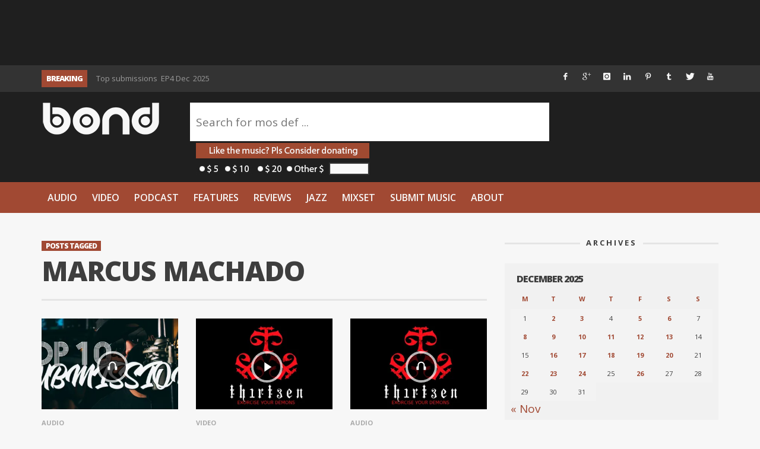

--- FILE ---
content_type: text/html; charset=UTF-8
request_url: https://www.thewordisbond.com/tag/marcus-machado/
body_size: 23915
content:
<!DOCTYPE html>
<!--[if lt IE 9]>         <html class="no-js lt-ie9 lt-ie10"  itemscope itemtype="http://schema.org/CollectionPage"  lang="en-US"> <![endif]-->
<!--[if IE 9]>         <html class="no-js lt-ie10"  itemscope itemtype="http://schema.org/CollectionPage"  lang="en-US"> <![endif]-->
<!--[if gt IE 9]><!--> <html class="no-js"  itemscope itemtype="http://schema.org/CollectionPage"  lang="en-US"> <!--<![endif]-->
	<head>
  		<meta charset="UTF-8">
		<title itemprop="name">Marcus Machado | Word Is Bond</title>
		<meta name="apple-itunes-app" content="app-id=945123074">

		<!-- Chrome, Firefox OS and Opera -->
		<meta name="theme-color" content="#A14933">
		<!-- Windows Phone -->
		<meta name="msapplication-navbutton-color" content="#A14933">
		<!-- iOS Safari -->
		<meta name="apple-mobile-web-app-status-bar-style" content="#A14933">

		<!-- WP Header -->
		<meta name='robots' content='max-image-preview:large' />
	<style>img:is([sizes="auto" i], [sizes^="auto," i]) { contain-intrinsic-size: 3000px 1500px }</style>
	
<!-- Social Warfare v4.5.6 https://warfareplugins.com - BEGINNING OF OUTPUT -->
<style>
	@font-face {
		font-family: "sw-icon-font";
		src:url("https://www.thewordisbond.com/wp-content/plugins/social-warfare/assets/fonts/sw-icon-font.eot?ver=4.5.6");
		src:url("https://www.thewordisbond.com/wp-content/plugins/social-warfare/assets/fonts/sw-icon-font.eot?ver=4.5.6#iefix") format("embedded-opentype"),
		url("https://www.thewordisbond.com/wp-content/plugins/social-warfare/assets/fonts/sw-icon-font.woff?ver=4.5.6") format("woff"),
		url("https://www.thewordisbond.com/wp-content/plugins/social-warfare/assets/fonts/sw-icon-font.ttf?ver=4.5.6") format("truetype"),
		url("https://www.thewordisbond.com/wp-content/plugins/social-warfare/assets/fonts/sw-icon-font.svg?ver=4.5.6#1445203416") format("svg");
		font-weight: normal;
		font-style: normal;
		font-display:block;
	}
</style>
<!-- Social Warfare v4.5.6 https://warfareplugins.com - END OF OUTPUT -->

<link rel='dns-prefetch' href='//www.thewordisbond.com' />
<link rel='dns-prefetch' href='//ajax.googleapis.com' />
<link rel='dns-prefetch' href='//fonts.googleapis.com' />
<link rel='preconnect' href='//i0.wp.com' />
<link rel='preconnect' href='//c0.wp.com' />
<link rel="alternate" type="application/rss+xml" title="Word Is Bond &raquo; Feed" href="https://www.thewordisbond.com/feed/" />
<link rel="alternate" type="application/rss+xml" title="Word Is Bond &raquo; Comments Feed" href="https://www.thewordisbond.com/comments/feed/" />
<link rel="alternate" type="application/rss+xml" title="Word Is Bond &raquo; Marcus Machado Tag Feed" href="https://www.thewordisbond.com/tag/marcus-machado/feed/" />
<link rel='stylesheet' id='tie-insta-style-css' href='https://www.thewordisbond.com/wp-content/plugins/instanow/assets/style.css?ver=a15a9f18fe617ccf3e94c127b216b7c4' type='text/css' media='all' />
<link rel='stylesheet' id='social-warfare-block-css-css' href='https://www.thewordisbond.com/wp-content/plugins/social-warfare/assets/js/post-editor/dist/blocks.style.build.css?ver=a15a9f18fe617ccf3e94c127b216b7c4' type='text/css' media='all' />
<link rel='stylesheet' id='sbi_styles-css' href='https://www.thewordisbond.com/wp-content/plugins/instagram-feed/css/sbi-styles.min.css?ver=6.6.1' type='text/css' media='all' />
<link rel='stylesheet' id='wp-block-library-css' href='https://c0.wp.com/c/6.8.3/wp-includes/css/dist/block-library/style.min.css' type='text/css' media='all' />
<style id='classic-theme-styles-inline-css' type='text/css'>
/*! This file is auto-generated */
.wp-block-button__link{color:#fff;background-color:#32373c;border-radius:9999px;box-shadow:none;text-decoration:none;padding:calc(.667em + 2px) calc(1.333em + 2px);font-size:1.125em}.wp-block-file__button{background:#32373c;color:#fff;text-decoration:none}
</style>
<link rel='stylesheet' id='mediaelement-css' href='https://c0.wp.com/c/6.8.3/wp-includes/js/mediaelement/mediaelementplayer-legacy.min.css' type='text/css' media='all' />
<link rel='stylesheet' id='wp-mediaelement-css' href='https://c0.wp.com/c/6.8.3/wp-includes/js/mediaelement/wp-mediaelement.min.css' type='text/css' media='all' />
<style id='jetpack-sharing-buttons-style-inline-css' type='text/css'>
.jetpack-sharing-buttons__services-list{display:flex;flex-direction:row;flex-wrap:wrap;gap:0;list-style-type:none;margin:5px;padding:0}.jetpack-sharing-buttons__services-list.has-small-icon-size{font-size:12px}.jetpack-sharing-buttons__services-list.has-normal-icon-size{font-size:16px}.jetpack-sharing-buttons__services-list.has-large-icon-size{font-size:24px}.jetpack-sharing-buttons__services-list.has-huge-icon-size{font-size:36px}@media print{.jetpack-sharing-buttons__services-list{display:none!important}}.editor-styles-wrapper .wp-block-jetpack-sharing-buttons{gap:0;padding-inline-start:0}ul.jetpack-sharing-buttons__services-list.has-background{padding:1.25em 2.375em}
</style>
<style id='global-styles-inline-css' type='text/css'>
:root{--wp--preset--aspect-ratio--square: 1;--wp--preset--aspect-ratio--4-3: 4/3;--wp--preset--aspect-ratio--3-4: 3/4;--wp--preset--aspect-ratio--3-2: 3/2;--wp--preset--aspect-ratio--2-3: 2/3;--wp--preset--aspect-ratio--16-9: 16/9;--wp--preset--aspect-ratio--9-16: 9/16;--wp--preset--color--black: #000000;--wp--preset--color--cyan-bluish-gray: #abb8c3;--wp--preset--color--white: #ffffff;--wp--preset--color--pale-pink: #f78da7;--wp--preset--color--vivid-red: #cf2e2e;--wp--preset--color--luminous-vivid-orange: #ff6900;--wp--preset--color--luminous-vivid-amber: #fcb900;--wp--preset--color--light-green-cyan: #7bdcb5;--wp--preset--color--vivid-green-cyan: #00d084;--wp--preset--color--pale-cyan-blue: #8ed1fc;--wp--preset--color--vivid-cyan-blue: #0693e3;--wp--preset--color--vivid-purple: #9b51e0;--wp--preset--gradient--vivid-cyan-blue-to-vivid-purple: linear-gradient(135deg,rgba(6,147,227,1) 0%,rgb(155,81,224) 100%);--wp--preset--gradient--light-green-cyan-to-vivid-green-cyan: linear-gradient(135deg,rgb(122,220,180) 0%,rgb(0,208,130) 100%);--wp--preset--gradient--luminous-vivid-amber-to-luminous-vivid-orange: linear-gradient(135deg,rgba(252,185,0,1) 0%,rgba(255,105,0,1) 100%);--wp--preset--gradient--luminous-vivid-orange-to-vivid-red: linear-gradient(135deg,rgba(255,105,0,1) 0%,rgb(207,46,46) 100%);--wp--preset--gradient--very-light-gray-to-cyan-bluish-gray: linear-gradient(135deg,rgb(238,238,238) 0%,rgb(169,184,195) 100%);--wp--preset--gradient--cool-to-warm-spectrum: linear-gradient(135deg,rgb(74,234,220) 0%,rgb(151,120,209) 20%,rgb(207,42,186) 40%,rgb(238,44,130) 60%,rgb(251,105,98) 80%,rgb(254,248,76) 100%);--wp--preset--gradient--blush-light-purple: linear-gradient(135deg,rgb(255,206,236) 0%,rgb(152,150,240) 100%);--wp--preset--gradient--blush-bordeaux: linear-gradient(135deg,rgb(254,205,165) 0%,rgb(254,45,45) 50%,rgb(107,0,62) 100%);--wp--preset--gradient--luminous-dusk: linear-gradient(135deg,rgb(255,203,112) 0%,rgb(199,81,192) 50%,rgb(65,88,208) 100%);--wp--preset--gradient--pale-ocean: linear-gradient(135deg,rgb(255,245,203) 0%,rgb(182,227,212) 50%,rgb(51,167,181) 100%);--wp--preset--gradient--electric-grass: linear-gradient(135deg,rgb(202,248,128) 0%,rgb(113,206,126) 100%);--wp--preset--gradient--midnight: linear-gradient(135deg,rgb(2,3,129) 0%,rgb(40,116,252) 100%);--wp--preset--font-size--small: 13px;--wp--preset--font-size--medium: 20px;--wp--preset--font-size--large: 36px;--wp--preset--font-size--x-large: 42px;--wp--preset--spacing--20: 0.44rem;--wp--preset--spacing--30: 0.67rem;--wp--preset--spacing--40: 1rem;--wp--preset--spacing--50: 1.5rem;--wp--preset--spacing--60: 2.25rem;--wp--preset--spacing--70: 3.38rem;--wp--preset--spacing--80: 5.06rem;--wp--preset--shadow--natural: 6px 6px 9px rgba(0, 0, 0, 0.2);--wp--preset--shadow--deep: 12px 12px 50px rgba(0, 0, 0, 0.4);--wp--preset--shadow--sharp: 6px 6px 0px rgba(0, 0, 0, 0.2);--wp--preset--shadow--outlined: 6px 6px 0px -3px rgba(255, 255, 255, 1), 6px 6px rgba(0, 0, 0, 1);--wp--preset--shadow--crisp: 6px 6px 0px rgba(0, 0, 0, 1);}:where(.is-layout-flex){gap: 0.5em;}:where(.is-layout-grid){gap: 0.5em;}body .is-layout-flex{display: flex;}.is-layout-flex{flex-wrap: wrap;align-items: center;}.is-layout-flex > :is(*, div){margin: 0;}body .is-layout-grid{display: grid;}.is-layout-grid > :is(*, div){margin: 0;}:where(.wp-block-columns.is-layout-flex){gap: 2em;}:where(.wp-block-columns.is-layout-grid){gap: 2em;}:where(.wp-block-post-template.is-layout-flex){gap: 1.25em;}:where(.wp-block-post-template.is-layout-grid){gap: 1.25em;}.has-black-color{color: var(--wp--preset--color--black) !important;}.has-cyan-bluish-gray-color{color: var(--wp--preset--color--cyan-bluish-gray) !important;}.has-white-color{color: var(--wp--preset--color--white) !important;}.has-pale-pink-color{color: var(--wp--preset--color--pale-pink) !important;}.has-vivid-red-color{color: var(--wp--preset--color--vivid-red) !important;}.has-luminous-vivid-orange-color{color: var(--wp--preset--color--luminous-vivid-orange) !important;}.has-luminous-vivid-amber-color{color: var(--wp--preset--color--luminous-vivid-amber) !important;}.has-light-green-cyan-color{color: var(--wp--preset--color--light-green-cyan) !important;}.has-vivid-green-cyan-color{color: var(--wp--preset--color--vivid-green-cyan) !important;}.has-pale-cyan-blue-color{color: var(--wp--preset--color--pale-cyan-blue) !important;}.has-vivid-cyan-blue-color{color: var(--wp--preset--color--vivid-cyan-blue) !important;}.has-vivid-purple-color{color: var(--wp--preset--color--vivid-purple) !important;}.has-black-background-color{background-color: var(--wp--preset--color--black) !important;}.has-cyan-bluish-gray-background-color{background-color: var(--wp--preset--color--cyan-bluish-gray) !important;}.has-white-background-color{background-color: var(--wp--preset--color--white) !important;}.has-pale-pink-background-color{background-color: var(--wp--preset--color--pale-pink) !important;}.has-vivid-red-background-color{background-color: var(--wp--preset--color--vivid-red) !important;}.has-luminous-vivid-orange-background-color{background-color: var(--wp--preset--color--luminous-vivid-orange) !important;}.has-luminous-vivid-amber-background-color{background-color: var(--wp--preset--color--luminous-vivid-amber) !important;}.has-light-green-cyan-background-color{background-color: var(--wp--preset--color--light-green-cyan) !important;}.has-vivid-green-cyan-background-color{background-color: var(--wp--preset--color--vivid-green-cyan) !important;}.has-pale-cyan-blue-background-color{background-color: var(--wp--preset--color--pale-cyan-blue) !important;}.has-vivid-cyan-blue-background-color{background-color: var(--wp--preset--color--vivid-cyan-blue) !important;}.has-vivid-purple-background-color{background-color: var(--wp--preset--color--vivid-purple) !important;}.has-black-border-color{border-color: var(--wp--preset--color--black) !important;}.has-cyan-bluish-gray-border-color{border-color: var(--wp--preset--color--cyan-bluish-gray) !important;}.has-white-border-color{border-color: var(--wp--preset--color--white) !important;}.has-pale-pink-border-color{border-color: var(--wp--preset--color--pale-pink) !important;}.has-vivid-red-border-color{border-color: var(--wp--preset--color--vivid-red) !important;}.has-luminous-vivid-orange-border-color{border-color: var(--wp--preset--color--luminous-vivid-orange) !important;}.has-luminous-vivid-amber-border-color{border-color: var(--wp--preset--color--luminous-vivid-amber) !important;}.has-light-green-cyan-border-color{border-color: var(--wp--preset--color--light-green-cyan) !important;}.has-vivid-green-cyan-border-color{border-color: var(--wp--preset--color--vivid-green-cyan) !important;}.has-pale-cyan-blue-border-color{border-color: var(--wp--preset--color--pale-cyan-blue) !important;}.has-vivid-cyan-blue-border-color{border-color: var(--wp--preset--color--vivid-cyan-blue) !important;}.has-vivid-purple-border-color{border-color: var(--wp--preset--color--vivid-purple) !important;}.has-vivid-cyan-blue-to-vivid-purple-gradient-background{background: var(--wp--preset--gradient--vivid-cyan-blue-to-vivid-purple) !important;}.has-light-green-cyan-to-vivid-green-cyan-gradient-background{background: var(--wp--preset--gradient--light-green-cyan-to-vivid-green-cyan) !important;}.has-luminous-vivid-amber-to-luminous-vivid-orange-gradient-background{background: var(--wp--preset--gradient--luminous-vivid-amber-to-luminous-vivid-orange) !important;}.has-luminous-vivid-orange-to-vivid-red-gradient-background{background: var(--wp--preset--gradient--luminous-vivid-orange-to-vivid-red) !important;}.has-very-light-gray-to-cyan-bluish-gray-gradient-background{background: var(--wp--preset--gradient--very-light-gray-to-cyan-bluish-gray) !important;}.has-cool-to-warm-spectrum-gradient-background{background: var(--wp--preset--gradient--cool-to-warm-spectrum) !important;}.has-blush-light-purple-gradient-background{background: var(--wp--preset--gradient--blush-light-purple) !important;}.has-blush-bordeaux-gradient-background{background: var(--wp--preset--gradient--blush-bordeaux) !important;}.has-luminous-dusk-gradient-background{background: var(--wp--preset--gradient--luminous-dusk) !important;}.has-pale-ocean-gradient-background{background: var(--wp--preset--gradient--pale-ocean) !important;}.has-electric-grass-gradient-background{background: var(--wp--preset--gradient--electric-grass) !important;}.has-midnight-gradient-background{background: var(--wp--preset--gradient--midnight) !important;}.has-small-font-size{font-size: var(--wp--preset--font-size--small) !important;}.has-medium-font-size{font-size: var(--wp--preset--font-size--medium) !important;}.has-large-font-size{font-size: var(--wp--preset--font-size--large) !important;}.has-x-large-font-size{font-size: var(--wp--preset--font-size--x-large) !important;}
:where(.wp-block-post-template.is-layout-flex){gap: 1.25em;}:where(.wp-block-post-template.is-layout-grid){gap: 1.25em;}
:where(.wp-block-columns.is-layout-flex){gap: 2em;}:where(.wp-block-columns.is-layout-grid){gap: 2em;}
:root :where(.wp-block-pullquote){font-size: 1.5em;line-height: 1.6;}
</style>
<link rel='stylesheet' id='wpt-twitter-feed-css' href='https://www.thewordisbond.com/wp-content/plugins/wp-to-twitter/css/twitter-feed.css?ver=a15a9f18fe617ccf3e94c127b216b7c4' type='text/css' media='all' />
<link rel='stylesheet' id='social_warfare-css' href='https://www.thewordisbond.com/wp-content/plugins/social-warfare/assets/css/style.min.css?ver=4.5.6' type='text/css' media='all' />
<link rel='stylesheet' id='vwcss-theme-root-css' href='https://www.thewordisbond.com/wp-content/themes/sprout/style.css?ver=1.5.2' type='text/css' media='all' />
<link rel='stylesheet' id='vwcss-theme-css' href='https://www.thewordisbond.com/wp-content/themes/wib3/style.css?ver=1.0071' type='text/css' media='all' />
<link rel='stylesheet' id='vwcss-icon-iconic-css' href='https://www.thewordisbond.com/wp-content/themes/sprout/components/font-icons/iconic/css/iconic.css?ver=1.5.2' type='text/css' media='all' />
<link rel='stylesheet' id='vwcss-icon-social-css' href='https://www.thewordisbond.com/wp-content/themes/sprout/components/font-icons/social-icons/css/zocial.css?ver=1.5.2' type='text/css' media='all' />
<link rel='stylesheet' id='vwcss-icon-awesome-css' href='https://www.thewordisbond.com/wp-content/themes/sprout/components/font-icons/awesome/css/awesome.css?ver=1.5.2' type='text/css' media='all' />
<link rel='stylesheet' id='vwcss-bootstrap-css' href='https://www.thewordisbond.com/wp-content/themes/sprout/css/bootstrap.css?ver=1.5.2' type='text/css' media='all' />
<link rel='stylesheet' id='vwcss-mmenu-css' href='https://www.thewordisbond.com/wp-content/themes/sprout/js/jquery-mmenu/css/jquery.mmenu.custom.css?ver=1.5.2' type='text/css' media='all' />
<link rel='stylesheet' id='wib-submissions-stepform-css' href='https://www.thewordisbond.com/wp-content/plugins/wib-submissions/assets/stepsForm.css?ver=1.112268' type='text/css' media='all' />
<link rel='stylesheet' id='wib-submissions-css' href='https://www.thewordisbond.com/wp-content/plugins/wib-submissions/assets/style.css?ver=1.11' type='text/css' media='all' />
<link rel='stylesheet' id='redux-google-fonts-vw_sprout-css' href='https://fonts.googleapis.com/css?family=Open+Sans%3A300%2C400%2C600%2C700%2C800%2C300italic%2C400italic%2C600italic%2C700italic%2C800italic&#038;ver=1586003111' type='text/css' media='all' />
<script type="text/javascript" src="https://ajax.googleapis.com/ajax/libs/jquery/1.12.4/jquery.min.js" id="jquery-js"></script>
<link rel="https://api.w.org/" href="https://www.thewordisbond.com/wp-json/" /><link rel="alternate" title="JSON" type="application/json" href="https://www.thewordisbond.com/wp-json/wp/v2/tags/82077" /><link rel="EditURI" type="application/rsd+xml" title="RSD" href="https://www.thewordisbond.com/xmlrpc.php?rsd" />

			<script type="text/javascript">
				var _gaq = _gaq || [];

				
                					_gaq.push(['b._setAccount', 'UA-63228736-1']);
                    					_gaq.push(['b._trackPageview']);
				
				(function() {
				var ga = document.createElement('script'); ga.type = 'text/javascript'; ga.async = true;
                                    ga.src = ('https:' == document.location.protocol ? 'https://' : 'http://') + 'stats.g.doubleclick.net/dc.js';
                				var s = document.getElementsByTagName('script')[0]; s.parentNode.insertBefore(ga, s);
				})();
			</script>

        
            <script>
                (function(i,s,o,g,r,a,m){i['GoogleAnalyticsObject']=r;i[r]=i[r]||function(){
                (i[r].q=i[r].q||[]).push(arguments)},i[r].l=1*new Date();a=s.createElement(o),
                m=s.getElementsByTagName(o)[0];a.async=1;a.src=g;m.parentNode.insertBefore(a,m)
                })(window,document,'script','//www.google-analytics.com/analytics.js','gaplusu');

                
                                    gaplusu('create', 'UA-63228736-1', 'auto', {'name': 'single'});
                    gaplusu('single.send', 'pageview');

                                            gaplusu('single.require', 'displayfeatures');
                                                </script>

		<!-- Site Meta From Theme -->
<link rel="profile" href="https://gmpg.org/xfn/11">

<link rel="pingback" href="https://www.thewordisbond.com/xmlrpc.php">

<meta name="description" content="Underground Hip Hop">

<link href="//www.google-analytics.com" rel="dns-prefetch">

<meta name="viewport" content="width=device-width,initial-scale=1.0,user-scalable=yes">

		




<!-- HTML5 shim and Respond.js IE8 support of HTML5 elements and media queries -->
<!--[if lt IE 9]>
	<script src="//cdnjs.cloudflare.com/ajax/libs/html5shiv/3.7/html5shiv.min.js"></script>
	<script src="//cdnjs.cloudflare.com/ajax/libs/respond.js/1.4.2/respond.min.js"></script>
<![endif]-->

<!-- End Site Meta From Theme -->		<!-- Facebook Integration -->

		<meta property="og:site_name" content="Word Is Bond">

					<meta property="og:title" content="Word Is Bond">
			<meta property="og:description" content="Underground Hip Hop">
			<meta property="og:url" content="https://www.thewordisbond.com"/>

		
		<!-- End Facebook Integration -->
				<style id="vw-custom-font" type="text/css">
						
					</style>
			<!-- Theme's Custom CSS -->
	<style type="text/css">
		
		a, a:hover,
		.vw-page-title-box .vw-label,
		.vw-post-categories a,
		.vw-page-subtitle,
		.vw-review-total-score,
		.vw-breaking-news-date,
		.vw-date-box-date,
		.vw-post-style-classic .vw-post-box-title a:hover,
		.vw-post-likes-count.vw-post-liked .vw-icon,
		.vw-menu-location-bottom .main-menu-link:hover,
		.vw-accordion-header.ui-accordion-header-active span,
		.vw-404-text,
		#wp-calendar thead,
		.vw-accordion .ui-state-hover span,
		.vw-breadcrumb a:hover,
		.vw-post-tabed-tab.ui-state-active, .vw-post-tabed-tab.ui-state-hover a,
		.vw-tabs.vw-style-top-tab .vw-tab-title.active,
		h1 em, h2 em, h3 em, h4 em, h5 em, h6 em
		{
			color: #a14933;
		}

		.vw-site-social-profile-icon:hover,
		.vw-breaking-news-label,
		.vw-author-socials a:hover,
		.vw-post-style-box:hover,
		.vw-post-box:hover .vw-post-format-icon i,
		.vw-gallery-direction-button:hover,
		.widget_tag_cloud .tagcloud a:hover,
		.vw-page-navigation-pagination .page-numbers:hover,
		.vw-page-navigation-pagination .page-numbers.current,
		#wp-calendar tbody td:hover,
		.vw-widget-category-post-count,
		.vwspc-section-full-page-link:hover .vw-button,
		
		.vw-tag-links a,
		.vw-hamburger-icon:hover,
		.pace .pace-progress,
		.vw-review-summary-bar .vw-review-score,
		.vw-review-total-score span, .vw-review-score-percentage .vw-review-item-score, .vw-review-score-points .vw-review-item-score,
		.vw-pricing-featured .vw-pricing-header,
		.vw-bxslider .bx-prev:hover, .vw-bxslider .bx-next:hover,
		.no-touch input[type=button]:hover, .no-touch input[type=submit]:hover, .no-touch button:hover, .no-touch .vw-button:hover,
		.vw-page-content .vw-page-title-box .vw-label,
		.vw-breaking-news-title,
		.vw-post-style-small-left-thumbnail .vw-post-view-count,
		.vw-quote-icon,
		.vw-dropcap-circle, .vw-dropcap-box,
		.vw-accordion .ui-icon:before,
		.vw-post-categories .vw-sticky-link,
		.vw-pagination-load-more:hover
		{
			background-color: #a14933;
		}

		.vw-about-author-section .vw-author-name,
		.vw-post-meta-large .vw-date-box,
		#wp-calendar caption,
		.vw-widget-feedburner-text,
		.vw-login-title,
		.widget_search label,
		.widget_vw_widget_author .vw-widget-author-title
		{
			border-color: #a14933;
		}

		.vw-menu-location-top.sf-arrows .main-menu-link.sf-with-ul:after {
			border-top-color: #f7f7f7;
		}
		.vw-menu-location-top.sf-arrows .sub-menu-link.sf-with-ul:after {
			border-left-color: #f7f7f7;
		}

		.sf-arrows > li > .sf-with-ul:focus:after, .sf-arrows > li:hover > .sf-with-ul:after, .sf-arrows > .sfHover > .sf-with-ul:after {
			border-top-color: #a14933 !important;
		}

		.vw-menu-location-top .main-menu-link,
		.vw-top-bar .vw-site-social-profile-icon,
		.vw-top-bar-right .vw-cart-button, .vw-top-bar-right .vw-instant-search-buton {
			color: #f7f7f7;
		}
		
		.vw-menu-location-main .main-menu-item.current-menu-item,
		.vw-menu-location-main .main-menu-item.current-menu-parent,
		.vw-menu-location-main .main-menu-item.current-menu-ancestor {
			background-color: #1f1f1f;
			color: #ffffff;
		}

		.vw-menu-location-top .main-menu-item:hover .main-menu-link {
			color: #ffffff;
		}

				.vw-site-header-style-left-logo-right-menu .vw-logo-wrapper {
			min-width: 200px;
		}
		
		/* Header font */
		input[type=button], input[type=submit], button, .vw-button,
		.vw-header-font-family,
		.vw-copyright {
			font-family: Open Sans;
		}

		/* Body font */
		.vw-breaking-news-link {
			font-family: Open Sans;
		}

		.vw-page-title-section.vw-has-background .col-sm-12 {
			padding-top: 250px;
		}

		.vw-sticky-wrapper.is-sticky .vw-menu-main-wrapper.vw-sticky {
			background-color: rgba(161,73,51,0.95);
		}

		/* WooCommerce */
		
		.woocommerce ul.products li.product .price, .woocommerce-page ul.products li.product .price,
		.woocommerce #content div.product p.price, .woocommerce #content div.product span.price, .woocommerce div.product p.price, .woocommerce div.product span.price, .woocommerce-page #content div.product p.price, .woocommerce-page #content div.product span.price, .woocommerce-page div.product p.price, .woocommerce-page div.product span.price,
		.woocommerce .widget_shopping_cart .widget_shopping_cart_content .total .amount, .woocommerce-page .widget_shopping_cart .widget_shopping_cart_content .total .amount,
		.woocommerce .product_list_widget .quantity, .woocommerce .product_list_widget .amount, .woocommerce-page .product_list_widget .quantity, .woocommerce-page .product_list_widget .amount
		{
			color: #a14933;
		}

		.woocommerce .widget_layered_nav_filters ul li a, .woocommerce-page .widget_layered_nav_filters ul li a,
		.widget_product_tag_cloud .tagcloud a:hover, .widget_tag_cloud .tagcloud a:hover,
		woocommerce #content input.button:hover, .woocommerce #respond input#submit:hover, .woocommerce a.button:hover, .woocommerce button.button:hover, .woocommerce input.button:hover, .woocommerce-page #content input.button:hover, .woocommerce-page #respond input#submit:hover, .woocommerce-page a.button:hover, .woocommerce-page button.button:hover, .woocommerce-page input.button:hover, .woocommerce #content input.button.alt:hover, .woocommerce #respond input#submit.alt:hover, .woocommerce a.button.alt:hover, .woocommerce button.button.alt:hover, .woocommerce input.button.alt:hover, .woocommerce-page #content input.button.alt:hover, .woocommerce-page #respond input#submit.alt:hover, .woocommerce-page a.button.alt:hover, .woocommerce-page button.button.alt:hover, .woocommerce-page input.button.alt:hover,
		.woocommerce span.onsale, .woocommerce-page span.onsale,
		.vw-cart-button-count
		{
			background-color: #a14933;
		}

		/* bbPress */
		#bbpress-forums .bbp-forum-title {
			color: #3e3e3e;
		}

		/* buddypress */
		#buddypress div.item-list-tabs ul li.current a:hover, #buddypress div.item-list-tabs ul li.selected a:hover,
		#buddypress .comment-reply-link:hover, #buddypress a.button:hover, #buddypress button:hover, #buddypress div.generic-button a:hover, #buddypress input[type=button]:hover, #buddypress input[type=reset]:hover, #buddypress input[type=submit]:hover, #buddypress ul.button-nav li a:hover, a.bp-title-button:hover
		{
			background-color: #a14933;
		}

		/* Custom Styles */
		                                    	</style>
	<!-- End Theme's Custom CSS -->
	<style type="text/css" title="dynamic-css" class="options-output">.vw-site-header-inner{padding-top:15px;padding-bottom:10px;}.vw-bg-ads-enabled .mm-page{background-repeat:no-repeat;background-image:url('https://www.thewordisbond.com/wp-content/uploads/2015/09/Screen-Shot-2015-08-30-at-1.24.05-AM.png');}h1, h2, h3, h4, h5, h6, .vw-header-font,.vw-post-box.vw-post-format-link a,.vw-social-counter-count,.vw-page-navigation-pagination .page-numbers,#wp-calendar caption,.vw-accordion-header-text,.vw-tab-title,.vw-review-item-title,.vw-pagination-load-more{font-family:"Open Sans";text-transform:uppercase;letter-spacing:-1px;font-weight:800;font-style:normal;color:#3e3e3e;}.vw-menu-location-main .main-menu-link{font-family:"Open Sans";letter-spacing:0px;font-weight:600;font-style:normal;color:#fff;font-size:16px;}body,cite{font-family:"Open Sans";font-weight:400;font-style:normal;color:#3e3e3e;font-size:19px;}.vw-logo-link{margin-top:0;margin-right:0;margin-bottom:0;margin-left:0;}.vw-menu-additional-logo img{margin-top:10px;margin-right:10px;margin-bottom:0;margin-left:0;}body{background-color:#f7f7f7;}.vw-site-header,.vw-site-header-background{background-color:#1f1f1f;}.vw-site-wrapper,.vw-page-navigation-pagination{background-color:#f7f7f7;}.vw-top-bar{background:#333333;}.vw-menu-location-top .sub-menu,.vw-menu-location-top .main-menu-item:hover .main-menu-link{background:#ffffff;}.vw-menu-location-top .sub-menu-link{color:#111111;}.vw-menu-location-top .sub-menu-link:hover{color:#888888;}.vw-menu-location-top .sub-menu-link:hover{background:#f5f5f5;}.vw-menu-main-wrapper{background:#a14933;}.vw-menu-location-main .main-menu-item{color:#f7f7f7;}.vw-menu-location-main .main-menu-item:hover{color:#f7f7f7;}.vw-menu-location-main .main-menu-item:hover .main-menu-link{background:#1f1f1f;}.vw-menu-location-main .sub-menu{background:#1f1f1f;}.vw-menu-location-main .sub-menu-link{color:#f7f7f7;}.vw-menu-location-main .sub-menu-link:hover{color:#ffffff;}.vw-menu-location-main .sub-menu-link:hover{background:#a14933;}.vw-site-footer{background-color:#222222;}.vw-site-footer-sidebars h1,.vw-site-footer-sidebars h2,.vw-site-footer-sidebars h3,.vw-site-footer-sidebars h4,.vw-site-footer-sidebars h5,.vw-site-footer-sidebars h6,.vw-site-footer-sidebars .widget-title,.vw-site-footer-sidebars .vw-widget-category-title{color:#ffffff;}.vw-site-footer-sidebars{color:#a14933;}.vw-bottom-bar{background:#111111;}.vw-bottom-bar{color:#b4b4b4;}</style><!-- ## NXS/OG ## --><!-- ## NXSOGTAGS ## --><!-- ## NXS/OG ## -->
		<!-- End WP Header -->
		<style>
		@media only screen and (max-width: 640px) {
			#youmax-header-title{
				font-size:20px !important;
			}
		}

		a#miglapaypalcheckout_std img{
			width:92px !important;
			height:26px !important;
		}
		.vw-post-style-block .vw-post-share-icons{
			font-size:1px;
			margin-top:3px;
		}

/*		body.single div.fluid-width-video-wrapper{
			padding-top:56% !important;
		}*/

		p iframe{
			width: 100%;
		}
		</style>

	</head>
	<body id="site-top" class="archive tag tag-marcus-machado tag-82077 wp-theme-sprout wp-child-theme-wib3 vw-site-enable-sticky-menu vw-site-layout-full-width">
<div id="fb-root"></div>
<script>(function(d, s, id) {
  var js, fjs = d.getElementsByTagName(s)[0];
  if (d.getElementById(id)) return;
  js = d.createElement(s); js.id = id;
  js.src = "//connect.facebook.net/en_US/sdk.js#xfbml=1&version=v2.5&appId=248965498456171";
  fjs.parentNode.insertBefore(js, fjs);
}(document, 'script', 'facebook-jssdk'));</script>
		<!-- Site Wrapper -->
		<div class="vw-site-wrapper">

			
<div class="vw-site-header-background">
			<div class="container">
			<div class="row" style="padding:10px 0;margin-left:-30px;">
			<div class="col-sm-8">

								<div class="vw-header-ads-leader-board visible-md visible-lg ">
					<script type="text/javascript"><!--
google_ad_client = "ca-pub-6371759981932591";
/* 728x90 */
google_ad_slot = "6035568972";
google_ad_width = 728;
google_ad_height = 90;
//-->
</script><script type="text/javascript"
src="//pagead2.googlesyndication.com/pagead/show_ads.js">
</script>				</div>
				
			</div>
			<div class="col-sm-4">

								<div class="visible-md visible-lg " style="margin-left:-35px;">
					<a href="https://www.thewordisbond.com/become-a-twib-backer/#gs.p631AKQ">
<img src="[data-uri]" data-lazy-original="https://i0.wp.com/www.thewordisbond.com/wp-content/themes/wib3/images/WordIsBondDonate.jpg">
</a>
				</div>
				
			</div>
			</div>
			</div>
</div>
			<!-- Top Bar -->
<div class="vw-top-bar vw-top-bar-breaking-social">

	<div class="container">
		<div class="row">
			<div class="col-sm-12">
				<div class="vw-top-bar-inner">

					<div class="vw-top-bar-left">
						<div class="vw-breaking-news-bar">
	<div class="vw-breaking-news">
		<span class="vw-breaking-news-title vw-header-font">BREAKING</span>

		<ul class="vw-breaking-news-list">

			
			
				<li><a href="https://www.thewordisbond.com/top-submissions-ep4-dec-2025/" rel="bookmark">Top submissions  EP4 Dec  2025</a></li>

			
				<li><a href="https://www.thewordisbond.com/the-weekly-top-10-videos-episode-116/" rel="bookmark">THE WEEKLY TOP 10 VIDEOS [EPISODE 116]</a></li>

			
				<li><a href="https://www.thewordisbond.com/live-at-the-grease-pit-with-greasy-goods/" rel="bookmark">Live at the Grease Pit (with Greasy Goods)</a></li>

			
				<li><a href="https://www.thewordisbond.com/future-infinite-imperial-stewart-garry-future-infinite-album-review/" rel="bookmark">Future Infinite (Imperial &#038; Stewart Garry) &#8211; &#8216;Future Infinite&#8217; [Album Review]</a></li>

			
				<li><a href="https://www.thewordisbond.com/tay-toe-and-hunnav-choose-to-stand-on-money/" rel="bookmark">Tay Toe and HunnaV choose to &#8220;Stand on Money&#8221;</a></li>

			
				<li><a href="https://www.thewordisbond.com/modyst-x-sai-t-unveil-new-ep-isolation/" rel="bookmark">Modyst x Saï T unveil new EP &#8216;Isolation&#8217;</a></li>

			
				<li><a href="https://www.thewordisbond.com/dv8-shares-new-single-ice-cream-float/" rel="bookmark">DV8 shares new single &#8220;Ice Cream Float&#8221;</a></li>

			
				<li><a href="https://www.thewordisbond.com/christopha-showcases-his-rhythm-and-style/" rel="bookmark">Christopha showcases his &#8220;Rhythm and Style&#8221;</a></li>

			
		</ul>
	</div>
</div>					</div>
					
					<div class="vw-top-bar-right">
						<span class="vw-site-social-profile"><a class="vw-site-social-profile-icon vw-site-social-facebook" href="https://www.facebook.com/TheWordIsBond" target="_blank" title="Facebook"><i class="vw-icon icon-social-facebook"></i></a><a class="vw-site-social-profile-icon vw-site-social-gplus" href="https://plus.google.com/u/0/+WordzBondhiphop" target="_blank" title="Google+"><i class="vw-icon icon-social-gplus"></i></a><a class="vw-site-social-profile-icon vw-site-social-instagram" href="https://instagram.com/thewordisbond/" target="_blank" title="Instagram"><i class="vw-icon icon-social-instagram"></i></a><a class="vw-site-social-profile-icon vw-site-social-linkedin" href="https://uk.linkedin.com/pub/thewordisbond-com/3a/4b4/481" target="_blank" title="LinkedIn"><i class="vw-icon icon-social-linkedin"></i></a><a class="vw-site-social-profile-icon vw-site-social-pinterest" href="https://www.pinterest.com/thewordisbond/" target="_blank" title="Pinterest"><i class="vw-icon icon-social-pinterest"></i></a><a class="vw-site-social-profile-icon vw-site-social-tumblr" href="https://thewordisbond.tumblr.com/" target="_blank" title="Tumblr"><i class="vw-icon icon-social-tumblr"></i></a><a class="vw-site-social-profile-icon vw-site-social-twitter" href="https://twitter.com/thewordisbond" target="_blank" title="Twitter"><i class="vw-icon icon-social-twitter"></i></a><a class="vw-site-social-profile-icon vw-site-social-youtube" href="https://www.youtube.com/channel/UC5IoNosncIhhGvsbwJvtiGA" target="_blank" title="Youtube"><i class="vw-icon icon-social-youtube"></i></a></span>
								<span class="vw-instant-search-buton main-menu-item">
			<a class="vw-instant-search-buton main-menu-link"><i class="vw-icon icon-iconic-search"></i></a>
		</span>
							</div>

				</div>
			</div>
		</div>
	</div>

</div>
<!-- End Top Bar -->
			<!-- Site Header : Left Logo -->
<header class="vw-site-header vw-site-header-style-left-logo clearfix"  itemscope itemtype="http://schema.org/WPHeader" >
	<div class="container">
		<div class="row">
			<div class="col-sm-12">
				<div class="vw-site-header-inner">
					<!-- Logo -->
<div class="vw-logo-wrapper vw-has-logo"  itemscope itemtype="http://schema.org/Organization"  style="float:left;width:250px;margin-bottom:15px;">

	<a class="vw-logo-link" href="https://www.thewordisbond.com"  itemprop="url" >


		<!-- Site Logo -->
		
			<!-- Retina Site Logo -->
							<img class="vw-logo-2x" src="https://www.thewordisbond.com/wp-content/uploads/2015/04/Bond_logo_200_2_thewordisbond.com_.png" width="200" height="59" alt="Word Is Bond"  itemprop="logo" >
			
			<img class="vw-logo" src="https://www.thewordisbond.com/wp-content/uploads/2015/04/Bond_logo_200_2_thewordisbond.com_.png" width="200" height="59" alt="Word Is Bond"  itemprop="logo" >

			</a>


<!-- <div id="login-bar" class="hidden-xs" style="float:right"> -->
<!--
<img style="margin-top:30px;margin-right:100px" src="[data-uri]" />
-->
<!-- </div> -->

</div>
<!-- End Logo -->

<style>
.form-container{
	float:left;
	text-align: left;
}
.form-container .search-field{
	border:0;
	height:55px;
	width:585px;
	margin-top:3px;
}
.form-container form.vw-instant-search-panel{
	top:18px;
	left:265px;
	padding:0;
	width: 585px;
}
.form-container form.vw-instant-search-panel input{
	border:0;
	outline:none;
	height:55px;
	width:585px;
}
span.vw-instant-search-buton.main-menu-item{
	display: none;
}
</style>

<div class="form-container visible-md visible-lg">

	<span class="vw-instant-search-buton">
		<form role="search" method="get" class="search-form" action="https://www.thewordisbond.com/">
		    <input pattern=".{4,}" required type="search" class="vw-instant-search-button search-field search-field-big" placeholder="Search for ..." value="" name="s">
		</form>
	</span>



	<!--
	<form role="search" method="get" class="search-form" action="https://www.thewordisbond.com/">
	    <input pattern=".{4,}" required type="search" class="search-field search-field-big" placeholder="Search for ..." value="" name="s">
	</form>
	-->
</div>
	<a class="visible-md visible-lg" href="https://www.thewordisbond.com/become-a-twib-backer/"><img style="margin-left:10px;margin-top:1px;"  src="https://www.thewordisbond.com/wp-content/themes/wib3/images/donation_module_twib.jpg?v=12w"/></a>





<script>
var input = document.getElementsByClassName("search-field-big")[0];
var interval = setInterval(textChange, 2000);

jQuery(function($) {
$("ul.vw-menu-location-main").append('<li class="main-menu-item menu-item-depth-0" style="position:relative;top:-2px;"><div class="fb-like" data-href="https://www.facebook.com/TheWordIsBond/" data-layout="button_count" data-action="like" data-show-faces="false" data-share="false"></div></li>');
// $('input.search-field-big').on("focus", function(){
//   input.setAttribute("placeholder", 'What are you searching for?');
//   clearInterval(interval);
// });

// $('input.search-field-big').on("blur", function(){
// var interval = setInterval(textChange, 2000);
// });

});

function textChange() {
  var phrases = [
    "Search for jazz ...",
    "Search for jay dilla ...",
    "Search for instrumental ...",
    "Search for underground ...",
    "Search for nujabes ...",
    "Search for word is bond ...",
    "Search for mos def ...",
    "Search for a tribe called quest ...",
    "Search for lyrics ..."
  ];
  var placeholder = phrases[Math.floor(Math.random()*phrases.length)];
  input.setAttribute("placeholder", placeholder);
}
</script>
<!-- <a class="twitter-follow-button" data-show-count="false" data-show-screen-name="false" href="https://twitter.com/thewordisbond">Follow</a>-->
					<div class="vw-mobile-nav-button-wrapper">
						<span class="vw-mobile-nav-button">
							<span class="vw-hamburger-icon"><span></span></span>
						</span>
					</div>
				
									</div>
			</div>
		</div>
	</div>

	<!-- Main Menu -->
<nav id="vw-menu-main" class="vw-menu-main-wrapper is-not-sticky"  itemscope itemtype="http://schema.org/SiteNavigationElement" >
	<div class="container">
		<div class="row">
			<div class="col-sm-12">
				
				<div class=" vw-menu-main-inner">

					<ul id="menu-wib_3-0_menu" class="vw-menu vw-menu-location-main vw-menu-type-mega-post"><li class="nav-menu-item-112595 main-menu-item  menu-item-even menu-item-depth-0 menu-item menu-item-type-taxonomy menu-item-object-category menu-item-has-children vw-mega-menu-type-category vw-mega-menu-has-posts vw-cat-id-40"><a  href="https://www.thewordisbond.com/audio/" class="menu-link main-menu-link"  itemprop="url"  ><span>AUDIO</span></a><div class="sub-menu-wrapper">
<ul class="sub-menu menu-odd  menu-depth-1">
	<li class="nav-menu-item-117314 sub-menu-item  menu-item-odd menu-item-depth-1 menu-item menu-item-type-taxonomy menu-item-object-category"><a  href="https://www.thewordisbond.com/audio/instrumentals/" class="menu-link sub-menu-link"  itemprop="url"  ><span>Instrumental Tracks/Albums</span></a></li>
	<li class="nav-menu-item-112598 sub-menu-item  menu-item-odd menu-item-depth-1 menu-item menu-item-type-taxonomy menu-item-object-category"><a  href="https://www.thewordisbond.com/audio/wib-album-compilations/" class="menu-link sub-menu-link"  itemprop="url"  ><span>WIB Album Compilations</span></a></li>
	<li class="nav-menu-item-112599 sub-menu-item  menu-item-odd menu-item-depth-1 menu-item menu-item-type-taxonomy menu-item-object-category"><a  href="https://www.thewordisbond.com/audio/wib-exclusive/" class="menu-link sub-menu-link"  itemprop="url"  ><span>WIB Exclusive</span></a></li>
	<li class="nav-menu-item-112602 sub-menu-item  menu-item-odd menu-item-depth-1 menu-item menu-item-type-taxonomy menu-item-object-category"><a  href="https://www.thewordisbond.com/audio/jazz-3/" class="menu-link sub-menu-link"  itemprop="url"  ><span>WIB Jazz</span></a></li>
	<li class="nav-menu-item-112603 sub-menu-item  menu-item-odd menu-item-depth-1 menu-item menu-item-type-taxonomy menu-item-object-category"><a  href="https://www.thewordisbond.com/audio/wib-podcast/" class="menu-link sub-menu-link"  itemprop="url"  ><span>WIB Podcast</span></a></li>
	<li class="nav-menu-item-112604 sub-menu-item  menu-item-odd menu-item-depth-1 menu-item menu-item-type-taxonomy menu-item-object-category"><a  href="https://www.thewordisbond.com/audio/wib-versus/" class="menu-link sub-menu-link"  itemprop="url"  ><span>WIB Versus</span></a></li>
</ul>
<ul class="sub-posts clearfix">
	<li class="col-xs-12">
		<div class="vw-post-loop vw-post-loop-box-grid-3-col">	
	<div class="row">
		<div class="col-sm-12">
			<div class="vw-block-grid vw-block-grid-xs-1 vw-block-grid-sm-3">

							<div class="vw-block-grid-item">
					<div class="vw-post-box vw-post-style-block vw-post-style-block-no-excerpt vw-post-format-audio"  itemscope itemtype="http://schema.org/Article" >
		<a class="vw-post-box-thumbnail" href="https://www.thewordisbond.com/top-submissions-ep4-dec-2025/" rel="bookmark">
		<img width="360" height="240" src="https://i0.wp.com/www.thewordisbond.com/wp-content/uploads/2018/07/Top10Subs.jpg?resize=360%2C240&amp;ssl=1" class="attachment-vw_one_third_thumbnail size-vw_one_third_thumbnail wp-post-image" alt="" decoding="async" loading="lazy" srcset="https://i0.wp.com/www.thewordisbond.com/wp-content/uploads/2018/07/Top10Subs.jpg?resize=360%2C240&amp;ssl=1 360w, https://i0.wp.com/www.thewordisbond.com/wp-content/uploads/2018/07/Top10Subs.jpg?zoom=2&amp;resize=360%2C240&amp;ssl=1 720w" sizes="auto, (max-width: 360px) 100vw, 360px" itemprop="image" />		<span class="vw-post-format-icon vw-audio-icon"><i class="icon-iconic-headphones"></i></span>			</a>
	
	<div class="vw-post-box-inner">

		<div class="vw-post-categories"><a class=" vw-category-link vw-cat-id-40" href="https://www.thewordisbond.com/audio/" title="View all posts in AUDIO" rel="category">AUDIO</a></div>
		<h3 class="vw-post-box-title">
			<a href="https://www.thewordisbond.com/top-submissions-ep4-dec-2025/" class=""  itemprop="url" >
				Top submissions  EP4 Dec  2025			</a>
		</h3>
	</div>

</div>				</div>
							<div class="vw-block-grid-item">
					<div class="vw-post-box vw-post-style-block vw-post-style-block-no-excerpt vw-post-format-standard"  itemscope itemtype="http://schema.org/Article" >
		<a class="vw-post-box-thumbnail" href="https://www.thewordisbond.com/live-at-the-grease-pit-with-greasy-goods/" rel="bookmark">
		<img width="360" height="240" src="https://i0.wp.com/www.thewordisbond.com/wp-content/uploads/2025/12/At-the-Grease-Pit-760-x-390-px.jpg?resize=360%2C240&amp;ssl=1" class="attachment-vw_one_third_thumbnail size-vw_one_third_thumbnail wp-post-image" alt="" decoding="async" loading="lazy" srcset="https://i0.wp.com/www.thewordisbond.com/wp-content/uploads/2025/12/At-the-Grease-Pit-760-x-390-px.jpg?resize=360%2C240&amp;ssl=1 360w, https://i0.wp.com/www.thewordisbond.com/wp-content/uploads/2025/12/At-the-Grease-Pit-760-x-390-px.jpg?zoom=2&amp;resize=360%2C240&amp;ssl=1 720w" sizes="auto, (max-width: 360px) 100vw, 360px" itemprop="image" />					</a>
	
	<div class="vw-post-box-inner">

		<div class="vw-post-categories"><a class=" vw-category-link vw-cat-id-52" href="https://www.thewordisbond.com/audio/wib-podcast/" title="View all posts in WIB Podcast" rel="category">WIB Podcast</a></div>
		<h3 class="vw-post-box-title">
			<a href="https://www.thewordisbond.com/live-at-the-grease-pit-with-greasy-goods/" class=""  itemprop="url" >
				Live at the Grease Pit (with Greasy Goods)			</a>
		</h3>
	</div>

</div>				</div>
							<div class="vw-block-grid-item">
					<div class="vw-post-box vw-post-style-block vw-post-style-block-no-excerpt vw-post-format-audio"  itemscope itemtype="http://schema.org/Article" >
		<a class="vw-post-box-thumbnail" href="https://www.thewordisbond.com/tay-toe-and-hunnav-choose-to-stand-on-money/" rel="bookmark">
		<img width="360" height="156" src="https://i0.wp.com/www.thewordisbond.com/wp-content/uploads/2025/12/Tay-Toe_thewordisbond-e1764569221956.jpeg?resize=360%2C156&amp;ssl=1" class="attachment-vw_one_third_thumbnail size-vw_one_third_thumbnail wp-post-image" alt="" decoding="async" loading="lazy" itemprop="image" />		<span class="vw-post-format-icon vw-audio-icon"><i class="icon-iconic-headphones"></i></span>			</a>
	
	<div class="vw-post-box-inner">

		<div class="vw-post-categories"><a class=" vw-category-link vw-cat-id-40" href="https://www.thewordisbond.com/audio/" title="View all posts in AUDIO" rel="category">AUDIO</a></div>
		<h3 class="vw-post-box-title">
			<a href="https://www.thewordisbond.com/tay-toe-and-hunnav-choose-to-stand-on-money/" class=""  itemprop="url" >
				Tay Toe and HunnaV choose to &#8220;Stand on Money&#8221;			</a>
		</h3>
	</div>

</div>				</div>
			
			</div>
		</div>
	</div>
</div>	</li>
</ul></div>
</li>
<li class="nav-menu-item-112596 main-menu-item  menu-item-even menu-item-depth-0 menu-item menu-item-type-taxonomy menu-item-object-category menu-item-has-children vw-mega-menu-type-category vw-mega-menu-has-posts vw-cat-id-30929"><a  href="https://www.thewordisbond.com/video/" class="menu-link main-menu-link"  itemprop="url"  ><span>VIDEO</span></a><div class="sub-menu-wrapper">
<ul class="sub-menu menu-odd  menu-depth-1">
	<li class="nav-menu-item-112606 sub-menu-item  menu-item-odd menu-item-depth-1 menu-item menu-item-type-taxonomy menu-item-object-category"><a  href="https://www.thewordisbond.com/video/wib-movie-classics/" class="menu-link sub-menu-link"  itemprop="url"  ><span>WIB Movie Classics</span></a></li>
	<li class="nav-menu-item-112607 sub-menu-item  menu-item-odd menu-item-depth-1 menu-item menu-item-type-taxonomy menu-item-object-category"><a  href="https://www.thewordisbond.com/video/wib-spoken-word/" class="menu-link sub-menu-link"  itemprop="url"  ><span>WIB Spoken Word</span></a></li>
	<li class="nav-menu-item-112608 sub-menu-item  menu-item-odd menu-item-depth-1 menu-item menu-item-type-taxonomy menu-item-object-category"><a  href="https://www.thewordisbond.com/video/wib-underground-chronicles/" class="menu-link sub-menu-link"  itemprop="url"  ><span>WIB Underground Chronicles</span></a></li>
</ul>
<ul class="sub-posts clearfix">
	<li class="col-xs-12">
		<div class="vw-post-loop vw-post-loop-box-grid-3-col">	
	<div class="row">
		<div class="col-sm-12">
			<div class="vw-block-grid vw-block-grid-xs-1 vw-block-grid-sm-3">

							<div class="vw-block-grid-item">
					<div class="vw-post-box vw-post-style-block vw-post-style-block-no-excerpt vw-post-format-video"  itemscope itemtype="http://schema.org/Article" >
		<a class="vw-post-box-thumbnail" href="https://www.thewordisbond.com/the-weekly-top-10-videos-episode-116/" rel="bookmark">
		<img width="360" height="240" src="https://i0.wp.com/www.thewordisbond.com/wp-content/uploads/2023/09/Top-10-video-picks-e1694011599541.jpg?resize=360%2C240&amp;ssl=1" class="attachment-vw_one_third_thumbnail size-vw_one_third_thumbnail wp-post-image" alt="" decoding="async" loading="lazy" srcset="https://i0.wp.com/www.thewordisbond.com/wp-content/uploads/2023/09/Top-10-video-picks-e1694011599541.jpg?resize=360%2C240&amp;ssl=1 360w, https://i0.wp.com/www.thewordisbond.com/wp-content/uploads/2023/09/Top-10-video-picks-e1694011599541.jpg?zoom=2&amp;resize=360%2C240&amp;ssl=1 720w" sizes="auto, (max-width: 360px) 100vw, 360px" itemprop="image" />		<span class="vw-post-format-icon vw-video-icon"><i class="icon-iconic-play"></i></span>			</a>
	
	<div class="vw-post-box-inner">

		<div class="vw-post-categories"><a class=" vw-category-link vw-cat-id-30929" href="https://www.thewordisbond.com/video/" title="View all posts in VIDEO" rel="category">VIDEO</a></div>
		<h3 class="vw-post-box-title">
			<a href="https://www.thewordisbond.com/the-weekly-top-10-videos-episode-116/" class=""  itemprop="url" >
				THE WEEKLY TOP 10 VIDEOS [EPISODE 116]			</a>
		</h3>
	</div>

</div>				</div>
							<div class="vw-block-grid-item">
					<div class="vw-post-box vw-post-style-block vw-post-style-block-no-excerpt vw-post-format-video"  itemscope itemtype="http://schema.org/Article" >
		<a class="vw-post-box-thumbnail" href="https://www.thewordisbond.com/the-weekly-top-10-videos-episode-115/" rel="bookmark">
		<img width="360" height="222" src="https://i0.wp.com/www.thewordisbond.com/wp-content/uploads/2023/09/Top-10-video-picks-2-e1696415318577.jpg?resize=360%2C222&amp;ssl=1" class="attachment-vw_one_third_thumbnail size-vw_one_third_thumbnail wp-post-image" alt="" decoding="async" loading="lazy" srcset="https://i0.wp.com/www.thewordisbond.com/wp-content/uploads/2023/09/Top-10-video-picks-2-e1696415318577.jpg?resize=360%2C222&amp;ssl=1 360w, https://i0.wp.com/www.thewordisbond.com/wp-content/uploads/2023/09/Top-10-video-picks-2-e1696415318577.jpg?zoom=2&amp;resize=360%2C222&amp;ssl=1 720w" sizes="auto, (max-width: 360px) 100vw, 360px" itemprop="image" />		<span class="vw-post-format-icon vw-video-icon"><i class="icon-iconic-play"></i></span>			</a>
	
	<div class="vw-post-box-inner">

		<div class="vw-post-categories"><a class=" vw-category-link vw-cat-id-30929" href="https://www.thewordisbond.com/video/" title="View all posts in VIDEO" rel="category">VIDEO</a></div>
		<h3 class="vw-post-box-title">
			<a href="https://www.thewordisbond.com/the-weekly-top-10-videos-episode-115/" class=""  itemprop="url" >
				THE WEEKLY TOP 10 VIDEOS [EPISODE 115]			</a>
		</h3>
	</div>

</div>				</div>
							<div class="vw-block-grid-item">
					<div class="vw-post-box vw-post-style-block vw-post-style-block-no-excerpt vw-post-format-video"  itemscope itemtype="http://schema.org/Article" >
		<a class="vw-post-box-thumbnail" href="https://www.thewordisbond.com/phenomeinal-and-b-mayzee-find-solace-in-the-routine-monday-video/" rel="bookmark">
		<img width="360" height="240" src="https://i0.wp.com/www.thewordisbond.com/wp-content/uploads/2025/12/Phenomeinal_thewordisbond-e1765174093751.jpg?resize=360%2C240&amp;ssl=1" class="attachment-vw_one_third_thumbnail size-vw_one_third_thumbnail wp-post-image" alt="" decoding="async" loading="lazy" srcset="https://i0.wp.com/www.thewordisbond.com/wp-content/uploads/2025/12/Phenomeinal_thewordisbond-e1765174093751.jpg?resize=360%2C240&amp;ssl=1 360w, https://i0.wp.com/www.thewordisbond.com/wp-content/uploads/2025/12/Phenomeinal_thewordisbond-e1765174093751.jpg?zoom=2&amp;resize=360%2C240&amp;ssl=1 720w" sizes="auto, (max-width: 360px) 100vw, 360px" itemprop="image" />		<span class="vw-post-format-icon vw-video-icon"><i class="icon-iconic-play"></i></span>			</a>
	
	<div class="vw-post-box-inner">

		<div class="vw-post-categories"><a class=" vw-category-link vw-cat-id-30929" href="https://www.thewordisbond.com/video/" title="View all posts in VIDEO" rel="category">VIDEO</a></div>
		<h3 class="vw-post-box-title">
			<a href="https://www.thewordisbond.com/phenomeinal-and-b-mayzee-find-solace-in-the-routine-monday-video/" class=""  itemprop="url" >
				Phenomeinal and B Mayzee find solace in the &#8220;Routine Monday&#8221;. [Video]			</a>
		</h3>
	</div>

</div>				</div>
			
			</div>
		</div>
	</div>
</div>	</li>
</ul></div>
</li>
<li class="nav-menu-item-115277 main-menu-item  menu-item-even menu-item-depth-0 menu-item menu-item-type-taxonomy menu-item-object-category vw-mega-menu-type-category vw-mega-menu-has-posts vw-cat-id-52"><a  href="https://www.thewordisbond.com/audio/wib-podcast/" class="menu-link main-menu-link"  itemprop="url"  ><span>Podcast</span></a><div class="sub-menu-wrapper"><ul class="sub-posts clearfix">
	<li class="col-xs-12">
		<div class="vw-post-loop vw-post-loop-box-grid-3-col">	
	<div class="row">
		<div class="col-sm-12">
			<div class="vw-block-grid vw-block-grid-xs-1 vw-block-grid-sm-3">

							<div class="vw-block-grid-item">
					<div class="vw-post-box vw-post-style-block vw-post-style-block-no-excerpt vw-post-format-standard"  itemscope itemtype="http://schema.org/Article" >
		<a class="vw-post-box-thumbnail" href="https://www.thewordisbond.com/live-at-the-grease-pit-with-greasy-goods/" rel="bookmark">
		<img width="360" height="240" src="https://i0.wp.com/www.thewordisbond.com/wp-content/uploads/2025/12/At-the-Grease-Pit-760-x-390-px.jpg?resize=360%2C240&amp;ssl=1" class="attachment-vw_one_third_thumbnail size-vw_one_third_thumbnail wp-post-image" alt="" decoding="async" loading="lazy" srcset="https://i0.wp.com/www.thewordisbond.com/wp-content/uploads/2025/12/At-the-Grease-Pit-760-x-390-px.jpg?resize=360%2C240&amp;ssl=1 360w, https://i0.wp.com/www.thewordisbond.com/wp-content/uploads/2025/12/At-the-Grease-Pit-760-x-390-px.jpg?zoom=2&amp;resize=360%2C240&amp;ssl=1 720w" sizes="auto, (max-width: 360px) 100vw, 360px" itemprop="image" />					</a>
	
	<div class="vw-post-box-inner">

		<div class="vw-post-categories"><a class=" vw-category-link vw-cat-id-52" href="https://www.thewordisbond.com/audio/wib-podcast/" title="View all posts in WIB Podcast" rel="category">WIB Podcast</a></div>
		<h3 class="vw-post-box-title">
			<a href="https://www.thewordisbond.com/live-at-the-grease-pit-with-greasy-goods/" class=""  itemprop="url" >
				Live at the Grease Pit (with Greasy Goods)			</a>
		</h3>
	</div>

</div>				</div>
							<div class="vw-block-grid-item">
					<div class="vw-post-box vw-post-style-block vw-post-style-block-no-excerpt vw-post-format-standard"  itemscope itemtype="http://schema.org/Article" >
		<a class="vw-post-box-thumbnail" href="https://www.thewordisbond.com/word-is-bond-rap-radio-live-at-ghoat-lees-crib/" rel="bookmark">
		<img width="360" height="240" src="https://i0.wp.com/www.thewordisbond.com/wp-content/uploads/2025/12/Live-at-Ghoat-Lees-Crib-760-x-390-px.jpg?resize=360%2C240&amp;ssl=1" class="attachment-vw_one_third_thumbnail size-vw_one_third_thumbnail wp-post-image" alt="" decoding="async" loading="lazy" srcset="https://i0.wp.com/www.thewordisbond.com/wp-content/uploads/2025/12/Live-at-Ghoat-Lees-Crib-760-x-390-px.jpg?resize=360%2C240&amp;ssl=1 360w, https://i0.wp.com/www.thewordisbond.com/wp-content/uploads/2025/12/Live-at-Ghoat-Lees-Crib-760-x-390-px.jpg?zoom=2&amp;resize=360%2C240&amp;ssl=1 720w" sizes="auto, (max-width: 360px) 100vw, 360px" itemprop="image" />					</a>
	
	<div class="vw-post-box-inner">

		<div class="vw-post-categories"><a class=" vw-category-link vw-cat-id-52" href="https://www.thewordisbond.com/audio/wib-podcast/" title="View all posts in WIB Podcast" rel="category">WIB Podcast</a></div>
		<h3 class="vw-post-box-title">
			<a href="https://www.thewordisbond.com/word-is-bond-rap-radio-live-at-ghoat-lees-crib/" class=""  itemprop="url" >
				Word is Bond Rap Radio &#8211; Live at Ghoat-Lee&#8217;s Crib			</a>
		</h3>
	</div>

</div>				</div>
							<div class="vw-block-grid-item">
					<div class="vw-post-box vw-post-style-block vw-post-style-block-no-excerpt vw-post-format-standard"  itemscope itemtype="http://schema.org/Article" >
		<a class="vw-post-box-thumbnail" href="https://www.thewordisbond.com/live-at-dustid-headquarters/" rel="bookmark">
		<img width="360" height="240" src="https://i0.wp.com/www.thewordisbond.com/wp-content/uploads/2025/12/WIB-Dustid-760-x-390-px.jpg?resize=360%2C240&amp;ssl=1" class="attachment-vw_one_third_thumbnail size-vw_one_third_thumbnail wp-post-image" alt="" decoding="async" loading="lazy" srcset="https://i0.wp.com/www.thewordisbond.com/wp-content/uploads/2025/12/WIB-Dustid-760-x-390-px.jpg?resize=360%2C240&amp;ssl=1 360w, https://i0.wp.com/www.thewordisbond.com/wp-content/uploads/2025/12/WIB-Dustid-760-x-390-px.jpg?zoom=2&amp;resize=360%2C240&amp;ssl=1 720w" sizes="auto, (max-width: 360px) 100vw, 360px" itemprop="image" />					</a>
	
	<div class="vw-post-box-inner">

		<div class="vw-post-categories"><a class=" vw-category-link vw-cat-id-52" href="https://www.thewordisbond.com/audio/wib-podcast/" title="View all posts in WIB Podcast" rel="category">WIB Podcast</a></div>
		<h3 class="vw-post-box-title">
			<a href="https://www.thewordisbond.com/live-at-dustid-headquarters/" class=""  itemprop="url" >
				Live at Dustid Headquarters			</a>
		</h3>
	</div>

</div>				</div>
			
			</div>
		</div>
	</div>
</div>	</li>
</ul></div>
</li>
<li class="nav-menu-item-112597 main-menu-item  menu-item-even menu-item-depth-0 menu-item menu-item-type-taxonomy menu-item-object-category menu-item-has-children vw-mega-menu-type-category vw-mega-menu-has-posts vw-cat-id-14977"><a  href="https://www.thewordisbond.com/text/" class="menu-link main-menu-link"  itemprop="url"  ><span>FEATURES</span></a><div class="sub-menu-wrapper">
<ul class="sub-menu menu-odd  menu-depth-1">
	<li class="nav-menu-item-112605 sub-menu-item  menu-item-odd menu-item-depth-1 menu-item menu-item-type-taxonomy menu-item-object-category"><a  href="https://www.thewordisbond.com/text/wib-interviews/" class="menu-link sub-menu-link"  itemprop="url"  ><span>WIB Interviews</span></a></li>
	<li class="nav-menu-item-112610 sub-menu-item  menu-item-odd menu-item-depth-1 menu-item menu-item-type-taxonomy menu-item-object-category"><a  href="https://www.thewordisbond.com/text/wib-best-of-the-year/" class="menu-link sub-menu-link"  itemprop="url"  ><span>WIB Best Of The Year</span></a></li>
	<li class="nav-menu-item-112611 sub-menu-item  menu-item-odd menu-item-depth-1 menu-item menu-item-type-taxonomy menu-item-object-category"><a  href="https://www.thewordisbond.com/text/wib-competition/" class="menu-link sub-menu-link"  itemprop="url"  ><span>WIB Competition</span></a></li>
	<li class="nav-menu-item-112612 sub-menu-item  menu-item-odd menu-item-depth-1 menu-item menu-item-type-taxonomy menu-item-object-category"><a  href="https://www.thewordisbond.com/text/wib-daily-news/" class="menu-link sub-menu-link"  itemprop="url"  ><span>WIB Daily News</span></a></li>
	<li class="nav-menu-item-112613 sub-menu-item  menu-item-odd menu-item-depth-1 menu-item menu-item-type-taxonomy menu-item-object-category"><a  href="https://www.thewordisbond.com/text/wib-drop-on-a-classic/" class="menu-link sub-menu-link"  itemprop="url"  ><span>WIB Drop On A Classic</span></a></li>
	<li class="nav-menu-item-112614 sub-menu-item  menu-item-odd menu-item-depth-1 menu-item menu-item-type-taxonomy menu-item-object-category"><a  href="https://www.thewordisbond.com/text/wib-food-4-tought/" class="menu-link sub-menu-link"  itemprop="url"  ><span>WIB Food 4 Thought</span></a></li>
</ul>
<ul class="sub-posts clearfix">
	<li class="col-xs-12">
		<div class="vw-post-loop vw-post-loop-box-grid-3-col">	
	<div class="row">
		<div class="col-sm-12">
			<div class="vw-block-grid vw-block-grid-xs-1 vw-block-grid-sm-3">

							<div class="vw-block-grid-item">
					<div class="vw-post-box vw-post-style-block vw-post-style-block-no-excerpt vw-post-format-audio"  itemscope itemtype="http://schema.org/Article" >
		<a class="vw-post-box-thumbnail" href="https://www.thewordisbond.com/future-infinite-imperial-stewart-garry-future-infinite-album-review/" rel="bookmark">
		<img width="360" height="240" src="https://i0.wp.com/www.thewordisbond.com/wp-content/uploads/2025/12/Future-Infinite_thewordisbond.jpg?resize=360%2C240&amp;ssl=1" class="attachment-vw_one_third_thumbnail size-vw_one_third_thumbnail wp-post-image" alt="" decoding="async" loading="lazy" srcset="https://i0.wp.com/www.thewordisbond.com/wp-content/uploads/2025/12/Future-Infinite_thewordisbond.jpg?w=1000&amp;ssl=1 1000w, https://i0.wp.com/www.thewordisbond.com/wp-content/uploads/2025/12/Future-Infinite_thewordisbond.jpg?resize=360%2C240&amp;ssl=1 360w, https://i0.wp.com/www.thewordisbond.com/wp-content/uploads/2025/12/Future-Infinite_thewordisbond.jpg?resize=600%2C400&amp;ssl=1 600w, https://i0.wp.com/www.thewordisbond.com/wp-content/uploads/2025/12/Future-Infinite_thewordisbond.jpg?resize=750%2C500&amp;ssl=1 750w" sizes="auto, (max-width: 360px) 100vw, 360px" itemprop="image" />		<span class="vw-post-format-icon vw-audio-icon"><i class="icon-iconic-headphones"></i></span>			</a>
	
	<div class="vw-post-box-inner">

		<div class="vw-post-categories"><a class=" vw-category-link vw-cat-id-14979" href="https://www.thewordisbond.com/text/wib-album-reviews/" title="View all posts in WIB Album Reviews" rel="category">WIB Album Reviews</a></div>
		<h3 class="vw-post-box-title">
			<a href="https://www.thewordisbond.com/future-infinite-imperial-stewart-garry-future-infinite-album-review/" class=""  itemprop="url" >
				Future Infinite (Imperial &#038; Stewart Garry) &#8211; &#8216;Future Infinite&#8217; [Album Review]			</a>
		</h3>
	</div>

</div>				</div>
							<div class="vw-block-grid-item">
					<div class="vw-post-box vw-post-style-block vw-post-style-block-no-excerpt vw-post-format-audio"  itemscope itemtype="http://schema.org/Article" >
		<a class="vw-post-box-thumbnail" href="https://www.thewordisbond.com/ndffrent-positive-vibes-anger-issues-deluxe-edition-album-reviews/" rel="bookmark">
		<img width="360" height="240" src="https://i0.wp.com/www.thewordisbond.com/wp-content/uploads/2025/12/INDFFRENT_thewordisbond-e1765996174157.jpg?resize=360%2C240&amp;ssl=1" class="attachment-vw_one_third_thumbnail size-vw_one_third_thumbnail wp-post-image" alt="" decoding="async" loading="lazy" srcset="https://i0.wp.com/www.thewordisbond.com/wp-content/uploads/2025/12/INDFFRENT_thewordisbond-e1765996174157.jpg?resize=360%2C240&amp;ssl=1 360w, https://i0.wp.com/www.thewordisbond.com/wp-content/uploads/2025/12/INDFFRENT_thewordisbond-e1765996174157.jpg?zoom=2&amp;resize=360%2C240&amp;ssl=1 720w" sizes="auto, (max-width: 360px) 100vw, 360px" itemprop="image" />		<span class="vw-post-format-icon vw-audio-icon"><i class="icon-iconic-headphones"></i></span>			</a>
	
	<div class="vw-post-box-inner">

		<div class="vw-post-categories"><a class=" vw-category-link vw-cat-id-14979" href="https://www.thewordisbond.com/text/wib-album-reviews/" title="View all posts in WIB Album Reviews" rel="category">WIB Album Reviews</a></div>
		<h3 class="vw-post-box-title">
			<a href="https://www.thewordisbond.com/ndffrent-positive-vibes-anger-issues-deluxe-edition-album-reviews/" class=""  itemprop="url" >
				ND!FFRENT-  &#8216;Positive Vibes &#038; Anger Issues Deluxe Edition&#8217; [Album Reviews]			</a>
		</h3>
	</div>

</div>				</div>
							<div class="vw-block-grid-item">
					<div class="vw-post-box vw-post-style-block vw-post-style-block-no-excerpt vw-post-format-audio"  itemscope itemtype="http://schema.org/Article" >
		<a class="vw-post-box-thumbnail" href="https://www.thewordisbond.com/al-sharp-the-voice-of-the-unheard-3-the-final-chapter-album-review/" rel="bookmark">
		<img width="360" height="240" src="https://i0.wp.com/www.thewordisbond.com/wp-content/uploads/2025/12/Al-Sharp_thewordisbond-e1765399427509.jpeg?resize=360%2C240&amp;ssl=1" class="attachment-vw_one_third_thumbnail size-vw_one_third_thumbnail wp-post-image" alt="" decoding="async" loading="lazy" itemprop="image" />		<span class="vw-post-format-icon vw-audio-icon"><i class="icon-iconic-headphones"></i></span>			</a>
	
	<div class="vw-post-box-inner">

		<div class="vw-post-categories"><a class=" vw-category-link vw-cat-id-14979" href="https://www.thewordisbond.com/text/wib-album-reviews/" title="View all posts in WIB Album Reviews" rel="category">WIB Album Reviews</a></div>
		<h3 class="vw-post-box-title">
			<a href="https://www.thewordisbond.com/al-sharp-the-voice-of-the-unheard-3-the-final-chapter-album-review/" class=""  itemprop="url" >
				Al Sharp &#8211; &#8216;The Voice of the Unheard 3: The Final Chapter&#8217; [Album Review]			</a>
		</h3>
	</div>

</div>				</div>
			
			</div>
		</div>
	</div>
</div>	</li>
</ul></div>
</li>
<li class="nav-menu-item-115283 main-menu-item  menu-item-even menu-item-depth-0 menu-item menu-item-type-taxonomy menu-item-object-category vw-mega-menu-type-category vw-mega-menu-has-posts vw-cat-id-14979"><a  href="https://www.thewordisbond.com/text/wib-album-reviews/" class="menu-link main-menu-link"  itemprop="url"  ><span>Reviews</span></a><div class="sub-menu-wrapper"><ul class="sub-posts clearfix">
	<li class="col-xs-12">
		<div class="vw-post-loop vw-post-loop-box-grid-3-col">	
	<div class="row">
		<div class="col-sm-12">
			<div class="vw-block-grid vw-block-grid-xs-1 vw-block-grid-sm-3">

							<div class="vw-block-grid-item">
					<div class="vw-post-box vw-post-style-block vw-post-style-block-no-excerpt vw-post-format-audio"  itemscope itemtype="http://schema.org/Article" >
		<a class="vw-post-box-thumbnail" href="https://www.thewordisbond.com/future-infinite-imperial-stewart-garry-future-infinite-album-review/" rel="bookmark">
		<img width="360" height="240" src="https://i0.wp.com/www.thewordisbond.com/wp-content/uploads/2025/12/Future-Infinite_thewordisbond.jpg?resize=360%2C240&amp;ssl=1" class="attachment-vw_one_third_thumbnail size-vw_one_third_thumbnail wp-post-image" alt="" decoding="async" loading="lazy" srcset="https://i0.wp.com/www.thewordisbond.com/wp-content/uploads/2025/12/Future-Infinite_thewordisbond.jpg?w=1000&amp;ssl=1 1000w, https://i0.wp.com/www.thewordisbond.com/wp-content/uploads/2025/12/Future-Infinite_thewordisbond.jpg?resize=360%2C240&amp;ssl=1 360w, https://i0.wp.com/www.thewordisbond.com/wp-content/uploads/2025/12/Future-Infinite_thewordisbond.jpg?resize=600%2C400&amp;ssl=1 600w, https://i0.wp.com/www.thewordisbond.com/wp-content/uploads/2025/12/Future-Infinite_thewordisbond.jpg?resize=750%2C500&amp;ssl=1 750w" sizes="auto, (max-width: 360px) 100vw, 360px" itemprop="image" />		<span class="vw-post-format-icon vw-audio-icon"><i class="icon-iconic-headphones"></i></span>			</a>
	
	<div class="vw-post-box-inner">

		<div class="vw-post-categories"><a class=" vw-category-link vw-cat-id-14979" href="https://www.thewordisbond.com/text/wib-album-reviews/" title="View all posts in WIB Album Reviews" rel="category">WIB Album Reviews</a></div>
		<h3 class="vw-post-box-title">
			<a href="https://www.thewordisbond.com/future-infinite-imperial-stewart-garry-future-infinite-album-review/" class=""  itemprop="url" >
				Future Infinite (Imperial &#038; Stewart Garry) &#8211; &#8216;Future Infinite&#8217; [Album Review]			</a>
		</h3>
	</div>

</div>				</div>
							<div class="vw-block-grid-item">
					<div class="vw-post-box vw-post-style-block vw-post-style-block-no-excerpt vw-post-format-audio"  itemscope itemtype="http://schema.org/Article" >
		<a class="vw-post-box-thumbnail" href="https://www.thewordisbond.com/ndffrent-positive-vibes-anger-issues-deluxe-edition-album-reviews/" rel="bookmark">
		<img width="360" height="240" src="https://i0.wp.com/www.thewordisbond.com/wp-content/uploads/2025/12/INDFFRENT_thewordisbond-e1765996174157.jpg?resize=360%2C240&amp;ssl=1" class="attachment-vw_one_third_thumbnail size-vw_one_third_thumbnail wp-post-image" alt="" decoding="async" loading="lazy" srcset="https://i0.wp.com/www.thewordisbond.com/wp-content/uploads/2025/12/INDFFRENT_thewordisbond-e1765996174157.jpg?resize=360%2C240&amp;ssl=1 360w, https://i0.wp.com/www.thewordisbond.com/wp-content/uploads/2025/12/INDFFRENT_thewordisbond-e1765996174157.jpg?zoom=2&amp;resize=360%2C240&amp;ssl=1 720w" sizes="auto, (max-width: 360px) 100vw, 360px" itemprop="image" />		<span class="vw-post-format-icon vw-audio-icon"><i class="icon-iconic-headphones"></i></span>			</a>
	
	<div class="vw-post-box-inner">

		<div class="vw-post-categories"><a class=" vw-category-link vw-cat-id-14979" href="https://www.thewordisbond.com/text/wib-album-reviews/" title="View all posts in WIB Album Reviews" rel="category">WIB Album Reviews</a></div>
		<h3 class="vw-post-box-title">
			<a href="https://www.thewordisbond.com/ndffrent-positive-vibes-anger-issues-deluxe-edition-album-reviews/" class=""  itemprop="url" >
				ND!FFRENT-  &#8216;Positive Vibes &#038; Anger Issues Deluxe Edition&#8217; [Album Reviews]			</a>
		</h3>
	</div>

</div>				</div>
							<div class="vw-block-grid-item">
					<div class="vw-post-box vw-post-style-block vw-post-style-block-no-excerpt vw-post-format-audio"  itemscope itemtype="http://schema.org/Article" >
		<a class="vw-post-box-thumbnail" href="https://www.thewordisbond.com/al-sharp-the-voice-of-the-unheard-3-the-final-chapter-album-review/" rel="bookmark">
		<img width="360" height="240" src="https://i0.wp.com/www.thewordisbond.com/wp-content/uploads/2025/12/Al-Sharp_thewordisbond-e1765399427509.jpeg?resize=360%2C240&amp;ssl=1" class="attachment-vw_one_third_thumbnail size-vw_one_third_thumbnail wp-post-image" alt="" decoding="async" loading="lazy" itemprop="image" />		<span class="vw-post-format-icon vw-audio-icon"><i class="icon-iconic-headphones"></i></span>			</a>
	
	<div class="vw-post-box-inner">

		<div class="vw-post-categories"><a class=" vw-category-link vw-cat-id-14979" href="https://www.thewordisbond.com/text/wib-album-reviews/" title="View all posts in WIB Album Reviews" rel="category">WIB Album Reviews</a></div>
		<h3 class="vw-post-box-title">
			<a href="https://www.thewordisbond.com/al-sharp-the-voice-of-the-unheard-3-the-final-chapter-album-review/" class=""  itemprop="url" >
				Al Sharp &#8211; &#8216;The Voice of the Unheard 3: The Final Chapter&#8217; [Album Review]			</a>
		</h3>
	</div>

</div>				</div>
			
			</div>
		</div>
	</div>
</div>	</li>
</ul></div>
</li>
<li class="nav-menu-item-115324 main-menu-item  menu-item-even menu-item-depth-0 menu-item menu-item-type-taxonomy menu-item-object-category vw-mega-menu-type-category vw-mega-menu-has-posts vw-cat-id-36312"><a  href="https://www.thewordisbond.com/text/jazz-vibes/" class="menu-link main-menu-link"  itemprop="url"  ><span>Jazz</span></a><div class="sub-menu-wrapper"><ul class="sub-posts clearfix">
	<li class="col-xs-12">
		<div class="vw-post-loop vw-post-loop-box-grid-3-col">	
	<div class="row">
		<div class="col-sm-12">
			<div class="vw-block-grid vw-block-grid-xs-1 vw-block-grid-sm-3">

							<div class="vw-block-grid-item">
					<div class="vw-post-box vw-post-style-block vw-post-style-block-no-excerpt vw-post-format-standard"  itemscope itemtype="http://schema.org/Article" >
		<a class="vw-post-box-thumbnail" href="https://www.thewordisbond.com/alfa-mist-returns-with-fellow-collaborator-for-new-track/" rel="bookmark">
		<img width="360" height="240" src="https://i0.wp.com/www.thewordisbond.com/wp-content/uploads/2023/03/alfamist_thewordisbond.jpg?resize=360%2C240&amp;ssl=1" class="attachment-vw_one_third_thumbnail size-vw_one_third_thumbnail wp-post-image" alt="" decoding="async" loading="lazy" srcset="https://i0.wp.com/www.thewordisbond.com/wp-content/uploads/2023/03/alfamist_thewordisbond.jpg?resize=360%2C240&amp;ssl=1 360w, https://i0.wp.com/www.thewordisbond.com/wp-content/uploads/2023/03/alfamist_thewordisbond.jpg?zoom=2&amp;resize=360%2C240&amp;ssl=1 720w" sizes="auto, (max-width: 360px) 100vw, 360px" itemprop="image" />					</a>
	
	<div class="vw-post-box-inner">

		<div class="vw-post-categories"><a class=" vw-category-link vw-cat-id-36312" href="https://www.thewordisbond.com/text/jazz-vibes/" title="View all posts in Jazz Vibes" rel="category">Jazz Vibes</a><a class=" vw-category-link vw-cat-id-36312 vw-category-link vw-cat-id-30929" href="https://www.thewordisbond.com/video/" title="View all posts in VIDEO" rel="category">VIDEO</a><a class=" vw-category-link vw-cat-id-36312 vw-category-link vw-cat-id-30929 vw-category-link vw-cat-id-28767" href="https://www.thewordisbond.com/audio/jazz-3/" title="View all posts in WIB Jazz" rel="category">WIB Jazz</a></div>
		<h3 class="vw-post-box-title">
			<a href="https://www.thewordisbond.com/alfa-mist-returns-with-fellow-collaborator-for-new-track/" class=""  itemprop="url" >
				Alfa Mist returns with fellow collaborator for new track;			</a>
		</h3>
	</div>

</div>				</div>
							<div class="vw-block-grid-item">
					<div class="vw-post-box vw-post-style-block vw-post-style-block-no-excerpt vw-post-format-standard"  itemscope itemtype="http://schema.org/Article" >
		<a class="vw-post-box-thumbnail" href="https://www.thewordisbond.com/a-new-black-history-month-project-from-adrian-younge-coming-your-way/" rel="bookmark">
		<img width="360" height="240" src="https://i0.wp.com/www.thewordisbond.com/wp-content/uploads/2021/02/ayounge2021_thewordisbond.jpg?resize=360%2C240&amp;ssl=1" class="attachment-vw_one_third_thumbnail size-vw_one_third_thumbnail wp-post-image" alt="" decoding="async" loading="lazy" srcset="https://i0.wp.com/www.thewordisbond.com/wp-content/uploads/2021/02/ayounge2021_thewordisbond.jpg?resize=360%2C240&amp;ssl=1 360w, https://i0.wp.com/www.thewordisbond.com/wp-content/uploads/2021/02/ayounge2021_thewordisbond.jpg?zoom=2&amp;resize=360%2C240&amp;ssl=1 720w" sizes="auto, (max-width: 360px) 100vw, 360px" itemprop="image" />					</a>
	
	<div class="vw-post-box-inner">

		<div class="vw-post-categories"><a class=" vw-category-link vw-cat-id-36312" href="https://www.thewordisbond.com/text/jazz-vibes/" title="View all posts in Jazz Vibes" rel="category">Jazz Vibes</a><a class=" vw-category-link vw-cat-id-36312 vw-category-link vw-cat-id-30929" href="https://www.thewordisbond.com/video/" title="View all posts in VIDEO" rel="category">VIDEO</a><a class=" vw-category-link vw-cat-id-36312 vw-category-link vw-cat-id-30929 vw-category-link vw-cat-id-14978" href="https://www.thewordisbond.com/text/wib-daily-news/" title="View all posts in WIB Daily News" rel="category">WIB Daily News</a><a class=" vw-category-link vw-cat-id-36312 vw-category-link vw-cat-id-30929 vw-category-link vw-cat-id-14978 vw-category-link vw-cat-id-28767" href="https://www.thewordisbond.com/audio/jazz-3/" title="View all posts in WIB Jazz" rel="category">WIB Jazz</a></div>
		<h3 class="vw-post-box-title">
			<a href="https://www.thewordisbond.com/a-new-black-history-month-project-from-adrian-younge-coming-your-way/" class=""  itemprop="url" >
				A new Black History Month project from Adrian Younge coming your way&#8230;			</a>
		</h3>
	</div>

</div>				</div>
							<div class="vw-block-grid-item">
					<div class="vw-post-box vw-post-style-block vw-post-style-block-no-excerpt vw-post-format-video"  itemscope itemtype="http://schema.org/Article" >
		<a class="vw-post-box-thumbnail" href="https://www.thewordisbond.com/theres-a-new-documentary-out-dedicated-to-the-life-of-herb-alpert/" rel="bookmark">
		<img width="360" height="240" src="https://i0.wp.com/www.thewordisbond.com/wp-content/uploads/2020/10/herbalpert_thewordisbond2.jpg?resize=360%2C240&amp;ssl=1" class="attachment-vw_one_third_thumbnail size-vw_one_third_thumbnail wp-post-image" alt="" decoding="async" loading="lazy" srcset="https://i0.wp.com/www.thewordisbond.com/wp-content/uploads/2020/10/herbalpert_thewordisbond2.jpg?resize=360%2C240&amp;ssl=1 360w, https://i0.wp.com/www.thewordisbond.com/wp-content/uploads/2020/10/herbalpert_thewordisbond2.jpg?zoom=2&amp;resize=360%2C240&amp;ssl=1 720w" sizes="auto, (max-width: 360px) 100vw, 360px" itemprop="image" />		<span class="vw-post-format-icon vw-video-icon"><i class="icon-iconic-play"></i></span>			</a>
	
	<div class="vw-post-box-inner">

		<div class="vw-post-categories"><a class=" vw-category-link vw-cat-id-36312" href="https://www.thewordisbond.com/text/jazz-vibes/" title="View all posts in Jazz Vibes" rel="category">Jazz Vibes</a><a class=" vw-category-link vw-cat-id-36312 vw-category-link vw-cat-id-14978" href="https://www.thewordisbond.com/text/wib-daily-news/" title="View all posts in WIB Daily News" rel="category">WIB Daily News</a><a class=" vw-category-link vw-cat-id-36312 vw-category-link vw-cat-id-14978 vw-category-link vw-cat-id-28767" href="https://www.thewordisbond.com/audio/jazz-3/" title="View all posts in WIB Jazz" rel="category">WIB Jazz</a></div>
		<h3 class="vw-post-box-title">
			<a href="https://www.thewordisbond.com/theres-a-new-documentary-out-dedicated-to-the-life-of-herb-alpert/" class=""  itemprop="url" >
				There&#8217;s a new documentary out dedicated to the life of Herb Alpert&#8230;			</a>
		</h3>
	</div>

</div>				</div>
			
			</div>
		</div>
	</div>
</div>	</li>
</ul></div>
</li>
<li class="nav-menu-item-115282 main-menu-item  menu-item-even menu-item-depth-0 menu-item menu-item-type-taxonomy menu-item-object-category vw-mega-menu-type-category vw-mega-menu-has-posts vw-cat-id-36307"><a  href="https://www.thewordisbond.com/audio/exclusive-mix/" class="menu-link main-menu-link"  itemprop="url"  ><span>Mixset</span></a><div class="sub-menu-wrapper"><ul class="sub-posts clearfix">
	<li class="col-xs-12">
		<div class="vw-post-loop vw-post-loop-box-grid-3-col">	
	<div class="row">
		<div class="col-sm-12">
			<div class="vw-block-grid vw-block-grid-xs-1 vw-block-grid-sm-3">

							<div class="vw-block-grid-item">
					<div class="vw-post-box vw-post-style-block vw-post-style-block-no-excerpt vw-post-format-standard"  itemscope itemtype="http://schema.org/Article" >
		<a class="vw-post-box-thumbnail" href="https://www.thewordisbond.com/behind-the-production-of-hip-hop-headucatorz-teaching-at-home/" rel="bookmark">
		<img width="360" height="240" src="https://i0.wp.com/www.thewordisbond.com/wp-content/uploads/2020/06/IMG-20200221-WA0012-1.jpg?resize=360%2C240&amp;ssl=1" class="attachment-vw_one_third_thumbnail size-vw_one_third_thumbnail wp-post-image" alt="HipHopHeadUcatorz Word is Bond" decoding="async" loading="lazy" srcset="https://i0.wp.com/www.thewordisbond.com/wp-content/uploads/2020/06/IMG-20200221-WA0012-1.jpg?resize=360%2C240&amp;ssl=1 360w, https://i0.wp.com/www.thewordisbond.com/wp-content/uploads/2020/06/IMG-20200221-WA0012-1.jpg?zoom=2&amp;resize=360%2C240&amp;ssl=1 720w" sizes="auto, (max-width: 360px) 100vw, 360px" itemprop="image" />					</a>
	
	<div class="vw-post-box-inner">

		<div class="vw-post-categories"><a class=" vw-category-link vw-cat-id-36307" href="https://www.thewordisbond.com/audio/exclusive-mix/" title="View all posts in Exclusive Mixset" rel="category">Exclusive Mixset</a><a class=" vw-category-link vw-cat-id-36307 vw-category-link vw-cat-id-14983" href="https://www.thewordisbond.com/audio/wib-exclusive/" title="View all posts in WIB Exclusive" rel="category">WIB Exclusive</a></div>
		<h3 class="vw-post-box-title">
			<a href="https://www.thewordisbond.com/behind-the-production-of-hip-hop-headucatorz-teaching-at-home/" class=""  itemprop="url" >
				Behind the Production of Hip Hop HeadUcatorz &#8220;Teaching at Home&#8221;			</a>
		</h3>
	</div>

</div>				</div>
							<div class="vw-block-grid-item">
					<div class="vw-post-box vw-post-style-block vw-post-style-block-no-excerpt vw-post-format-standard"  itemscope itemtype="http://schema.org/Article" >
		<a class="vw-post-box-thumbnail" href="https://www.thewordisbond.com/golden-era-hip-hop-radio-mastermind-mondays/" rel="bookmark">
		<img width="360" height="240" src="https://i0.wp.com/www.thewordisbond.com/wp-content/uploads/2020/03/MASTERMIND-STREET-JAM-Mondays.jpg?resize=360%2C240&amp;ssl=1" class="attachment-vw_one_third_thumbnail size-vw_one_third_thumbnail wp-post-image" alt="" decoding="async" loading="lazy" srcset="https://i0.wp.com/www.thewordisbond.com/wp-content/uploads/2020/03/MASTERMIND-STREET-JAM-Mondays.jpg?resize=360%2C240&amp;ssl=1 360w, https://i0.wp.com/www.thewordisbond.com/wp-content/uploads/2020/03/MASTERMIND-STREET-JAM-Mondays.jpg?zoom=2&amp;resize=360%2C240&amp;ssl=1 720w" sizes="auto, (max-width: 360px) 100vw, 360px" itemprop="image" />					</a>
	
	<div class="vw-post-box-inner">

		<div class="vw-post-categories"><a class=" vw-category-link vw-cat-id-40" href="https://www.thewordisbond.com/audio/" title="View all posts in AUDIO" rel="category">AUDIO</a><a class=" vw-category-link vw-cat-id-40 vw-category-link vw-cat-id-36307" href="https://www.thewordisbond.com/audio/exclusive-mix/" title="View all posts in Exclusive Mixset" rel="category">Exclusive Mixset</a></div>
		<h3 class="vw-post-box-title">
			<a href="https://www.thewordisbond.com/golden-era-hip-hop-radio-mastermind-mondays/" class=""  itemprop="url" >
				Golden Era Hip-Hop Radio (Mastermind Mondays)			</a>
		</h3>
	</div>

</div>				</div>
							<div class="vw-block-grid-item">
					<div class="vw-post-box vw-post-style-block vw-post-style-block-no-excerpt vw-post-format-audio"  itemscope itemtype="http://schema.org/Article" >
		<a class="vw-post-box-thumbnail" href="https://www.thewordisbond.com/the-big-payback-vol-3-an-album-by-millennium-jazz-dedicated-to-the-word-is-bond/" rel="bookmark">
		<img width="360" height="240" src="https://i0.wp.com/www.thewordisbond.com/wp-content/uploads/2017/08/the-big-payback-vol-3-credit-check-by-the-millennium-jazz-music-artists-dedicated-to-word-is-bond_22b_thewordisbond.com_-e1502970745262.jpg?resize=360%2C240&amp;ssl=1" class="attachment-vw_one_third_thumbnail size-vw_one_third_thumbnail wp-post-image" alt="the-big-payback-vol-3-credit-check-by-the-millennium-jazz-music-artists-dedicated-to-word-is-bond" decoding="async" loading="lazy" srcset="https://i0.wp.com/www.thewordisbond.com/wp-content/uploads/2017/08/the-big-payback-vol-3-credit-check-by-the-millennium-jazz-music-artists-dedicated-to-word-is-bond_22b_thewordisbond.com_-e1502970745262.jpg?resize=360%2C240&amp;ssl=1 360w, https://i0.wp.com/www.thewordisbond.com/wp-content/uploads/2017/08/the-big-payback-vol-3-credit-check-by-the-millennium-jazz-music-artists-dedicated-to-word-is-bond_22b_thewordisbond.com_-e1502970745262.jpg?zoom=2&amp;resize=360%2C240&amp;ssl=1 720w" sizes="auto, (max-width: 360px) 100vw, 360px" itemprop="image" />		<span class="vw-post-format-icon vw-audio-icon"><i class="icon-iconic-headphones"></i></span>			</a>
	
	<div class="vw-post-box-inner">

		<div class="vw-post-categories"><a class=" vw-category-link vw-cat-id-40" href="https://www.thewordisbond.com/audio/" title="View all posts in AUDIO" rel="category">AUDIO</a><a class=" vw-category-link vw-cat-id-40 vw-category-link vw-cat-id-36307" href="https://www.thewordisbond.com/audio/exclusive-mix/" title="View all posts in Exclusive Mixset" rel="category">Exclusive Mixset</a><a class=" vw-category-link vw-cat-id-40 vw-category-link vw-cat-id-36307 vw-category-link vw-cat-id-36312" href="https://www.thewordisbond.com/text/jazz-vibes/" title="View all posts in Jazz Vibes" rel="category">Jazz Vibes</a><a class=" vw-category-link vw-cat-id-40 vw-category-link vw-cat-id-36307 vw-category-link vw-cat-id-36312 vw-category-link vw-cat-id-14983" href="https://www.thewordisbond.com/audio/wib-exclusive/" title="View all posts in WIB Exclusive" rel="category">WIB Exclusive</a><a class=" vw-category-link vw-cat-id-40 vw-category-link vw-cat-id-36307 vw-category-link vw-cat-id-36312 vw-category-link vw-cat-id-14983 vw-category-link vw-cat-id-28767" href="https://www.thewordisbond.com/audio/jazz-3/" title="View all posts in WIB Jazz" rel="category">WIB Jazz</a></div>
		<h3 class="vw-post-box-title">
			<a href="https://www.thewordisbond.com/the-big-payback-vol-3-an-album-by-millennium-jazz-dedicated-to-the-word-is-bond/" class=""  itemprop="url" >
				The Big Payback vol.3 an album by Millennium Jazz dedicated to The Word Is Bond			</a>
		</h3>
	</div>

</div>				</div>
			
			</div>
		</div>
	</div>
</div>	</li>
</ul></div>
</li>
<li class="nav-menu-item-112623 main-menu-item  menu-item-even menu-item-depth-0 menu-item menu-item-type-custom menu-item-object-custom vw-mega-menu-type-classic"><a  href="https://www.thewordisbond.com/wib-submissions-beta/" class="menu-link main-menu-link"  itemprop="url"  ><span>SUBMIT MUSIC</span></a></li>
<li class="nav-menu-item-112625 main-menu-item  menu-item-even menu-item-depth-0 menu-item menu-item-type-custom menu-item-object-custom vw-mega-menu-type-classic"><a  href="https://www.thewordisbond.com/about-thewordisbond" class="menu-link main-menu-link"  itemprop="url"  ><span>ABOUT</span></a></li>
 <li class="vw-menu-additional-logo"><a href="https://www.thewordisbond.com"><img class="animated" src="https://www.thewordisbond.com/wp-content/uploads/2015/05/Mini_Bond_logo_white.png" height="30" width="100" alt="Word Is Bond"></a></li></ul>						
				</div>

			</div>
		</div>
	</div>
</nav>
<!-- End Main Menu -->	
	

<script>
// jQuery(document).ready(function($) {
// $.ajax({
// type: "GET",
// url: "https://www.thewordisbond.com/?action=login",
// success: function(msg){
// $('.vw-menu-mobile-wrapper').prepend(msg);
// }
// });
// });
</script>

<!-- Mobile Menu -->
<nav class="vw-menu-mobile-wrapper">

	<ul id="menu-wib_3-0_menu-1" class="vw-menu-location-mobile"><li class="nav-menu-item-112595 main-menu-item  menu-item-even menu-item-depth-0 menu-item menu-item-type-taxonomy menu-item-object-category menu-item-has-children"><a href="https://www.thewordisbond.com/audio/" class="menu-link main-menu-link"><span>AUDIO</span></a>
<ul class="sub-menu menu-odd  menu-depth-1">
	<li class="nav-menu-item-117314 sub-menu-item  menu-item-odd menu-item-depth-1 menu-item menu-item-type-taxonomy menu-item-object-category"><a href="https://www.thewordisbond.com/audio/instrumentals/" class="menu-link sub-menu-link"><span>Instrumental Tracks/Albums</span></a></li>
	<li class="nav-menu-item-112598 sub-menu-item  menu-item-odd menu-item-depth-1 menu-item menu-item-type-taxonomy menu-item-object-category"><a href="https://www.thewordisbond.com/audio/wib-album-compilations/" class="menu-link sub-menu-link"><span>WIB Album Compilations</span></a></li>
	<li class="nav-menu-item-112599 sub-menu-item  menu-item-odd menu-item-depth-1 menu-item menu-item-type-taxonomy menu-item-object-category"><a href="https://www.thewordisbond.com/audio/wib-exclusive/" class="menu-link sub-menu-link"><span>WIB Exclusive</span></a></li>
	<li class="nav-menu-item-112602 sub-menu-item  menu-item-odd menu-item-depth-1 menu-item menu-item-type-taxonomy menu-item-object-category"><a href="https://www.thewordisbond.com/audio/jazz-3/" class="menu-link sub-menu-link"><span>WIB Jazz</span></a></li>
	<li class="nav-menu-item-112603 sub-menu-item  menu-item-odd menu-item-depth-1 menu-item menu-item-type-taxonomy menu-item-object-category"><a href="https://www.thewordisbond.com/audio/wib-podcast/" class="menu-link sub-menu-link"><span>WIB Podcast</span></a></li>
	<li class="nav-menu-item-112604 sub-menu-item  menu-item-odd menu-item-depth-1 menu-item menu-item-type-taxonomy menu-item-object-category"><a href="https://www.thewordisbond.com/audio/wib-versus/" class="menu-link sub-menu-link"><span>WIB Versus</span></a></li>
</ul>
</li>
<li class="nav-menu-item-112596 main-menu-item  menu-item-even menu-item-depth-0 menu-item menu-item-type-taxonomy menu-item-object-category menu-item-has-children"><a href="https://www.thewordisbond.com/video/" class="menu-link main-menu-link"><span>VIDEO</span></a>
<ul class="sub-menu menu-odd  menu-depth-1">
	<li class="nav-menu-item-112606 sub-menu-item  menu-item-odd menu-item-depth-1 menu-item menu-item-type-taxonomy menu-item-object-category"><a href="https://www.thewordisbond.com/video/wib-movie-classics/" class="menu-link sub-menu-link"><span>WIB Movie Classics</span></a></li>
	<li class="nav-menu-item-112607 sub-menu-item  menu-item-odd menu-item-depth-1 menu-item menu-item-type-taxonomy menu-item-object-category"><a href="https://www.thewordisbond.com/video/wib-spoken-word/" class="menu-link sub-menu-link"><span>WIB Spoken Word</span></a></li>
	<li class="nav-menu-item-112608 sub-menu-item  menu-item-odd menu-item-depth-1 menu-item menu-item-type-taxonomy menu-item-object-category"><a href="https://www.thewordisbond.com/video/wib-underground-chronicles/" class="menu-link sub-menu-link"><span>WIB Underground Chronicles</span></a></li>
</ul>
</li>
<li class="nav-menu-item-115277 main-menu-item  menu-item-even menu-item-depth-0 menu-item menu-item-type-taxonomy menu-item-object-category"><a href="https://www.thewordisbond.com/audio/wib-podcast/" class="menu-link main-menu-link"><span>Podcast</span></a></li>
<li class="nav-menu-item-112597 main-menu-item  menu-item-even menu-item-depth-0 menu-item menu-item-type-taxonomy menu-item-object-category menu-item-has-children"><a href="https://www.thewordisbond.com/text/" class="menu-link main-menu-link"><span>FEATURES</span></a>
<ul class="sub-menu menu-odd  menu-depth-1">
	<li class="nav-menu-item-112605 sub-menu-item  menu-item-odd menu-item-depth-1 menu-item menu-item-type-taxonomy menu-item-object-category"><a href="https://www.thewordisbond.com/text/wib-interviews/" class="menu-link sub-menu-link"><span>WIB Interviews</span></a></li>
	<li class="nav-menu-item-112610 sub-menu-item  menu-item-odd menu-item-depth-1 menu-item menu-item-type-taxonomy menu-item-object-category"><a href="https://www.thewordisbond.com/text/wib-best-of-the-year/" class="menu-link sub-menu-link"><span>WIB Best Of The Year</span></a></li>
	<li class="nav-menu-item-112611 sub-menu-item  menu-item-odd menu-item-depth-1 menu-item menu-item-type-taxonomy menu-item-object-category"><a href="https://www.thewordisbond.com/text/wib-competition/" class="menu-link sub-menu-link"><span>WIB Competition</span></a></li>
	<li class="nav-menu-item-112612 sub-menu-item  menu-item-odd menu-item-depth-1 menu-item menu-item-type-taxonomy menu-item-object-category"><a href="https://www.thewordisbond.com/text/wib-daily-news/" class="menu-link sub-menu-link"><span>WIB Daily News</span></a></li>
	<li class="nav-menu-item-112613 sub-menu-item  menu-item-odd menu-item-depth-1 menu-item menu-item-type-taxonomy menu-item-object-category"><a href="https://www.thewordisbond.com/text/wib-drop-on-a-classic/" class="menu-link sub-menu-link"><span>WIB Drop On A Classic</span></a></li>
	<li class="nav-menu-item-112614 sub-menu-item  menu-item-odd menu-item-depth-1 menu-item menu-item-type-taxonomy menu-item-object-category"><a href="https://www.thewordisbond.com/text/wib-food-4-tought/" class="menu-link sub-menu-link"><span>WIB Food 4 Thought</span></a></li>
</ul>
</li>
<li class="nav-menu-item-115283 main-menu-item  menu-item-even menu-item-depth-0 menu-item menu-item-type-taxonomy menu-item-object-category"><a href="https://www.thewordisbond.com/text/wib-album-reviews/" class="menu-link main-menu-link"><span>Reviews</span></a></li>
<li class="nav-menu-item-115324 main-menu-item  menu-item-even menu-item-depth-0 menu-item menu-item-type-taxonomy menu-item-object-category"><a href="https://www.thewordisbond.com/text/jazz-vibes/" class="menu-link main-menu-link"><span>Jazz</span></a></li>
<li class="nav-menu-item-115282 main-menu-item  menu-item-even menu-item-depth-0 menu-item menu-item-type-taxonomy menu-item-object-category"><a href="https://www.thewordisbond.com/audio/exclusive-mix/" class="menu-link main-menu-link"><span>Mixset</span></a></li>
<li class="nav-menu-item-112623 main-menu-item  menu-item-even menu-item-depth-0 menu-item menu-item-type-custom menu-item-object-custom"><a href="https://www.thewordisbond.com/wib-submissions-beta/" class="menu-link main-menu-link"><span>SUBMIT MUSIC</span></a></li>
<li class="nav-menu-item-112625 main-menu-item  menu-item-even menu-item-depth-0 menu-item menu-item-type-custom menu-item-object-custom"><a href="https://www.thewordisbond.com/about-thewordisbond" class="menu-link main-menu-link"><span>ABOUT</span></a></li>
</ul>
</nav>
<!-- End Mobile Menu --></header>
<!-- End Site Header : Left Logo -->
			
			
<div class="vw-page-wrapper clearfix vw-sidebar-position-right">
	<div class="container">
		<div class="row">

			<div id="vw-page-content" class="vw-page-content" role="main">
					<div class="vw-page-title-box clearfix">
						
								<div class="vw-page-title-box-inner">

																		<span class="vw-label vw-header-font">Posts Tagged</span>
									<h1 class="vw-page-title">Marcus Machado</h1>

																	</div>

											</div>

				
					
					<div class="vw-post-loop vw-post-loop-block-grid-3-col">
	<div class="row">
		<div class="col-sm-12">
			<div class="vw-post-loop-inner vw-block-grid vw-block-grid-xs-1 vw-block-grid-sm-2 vw-block-grid-md-3">

							<div class="vw-block-grid-item">
					<div class="vw-post-box vw-post-style-block vw-post-format-audio"  itemscope itemtype="http://schema.org/Article" >
		<a class="vw-post-box-thumbnail" href="https://www.thewordisbond.com/top-submissions-ep2-sep-2023/" rel="bookmark">
		<img width="360" height="240" src="https://i0.wp.com/www.thewordisbond.com/wp-content/uploads/2018/07/Top10Subs.jpg?resize=360%2C240&amp;ssl=1" class="attachment-vw_one_third_thumbnail size-vw_one_third_thumbnail wp-post-image" alt="" decoding="async" fetchpriority="high" srcset="https://i0.wp.com/www.thewordisbond.com/wp-content/uploads/2018/07/Top10Subs.jpg?resize=360%2C240&amp;ssl=1 360w, https://i0.wp.com/www.thewordisbond.com/wp-content/uploads/2018/07/Top10Subs.jpg?zoom=2&amp;resize=360%2C240&amp;ssl=1 720w" sizes="(max-width: 360px) 100vw, 360px" itemprop="image" />		<span class="vw-post-format-icon vw-audio-icon"><i class="icon-iconic-headphones"></i></span>			</a>
	
	<div class="vw-post-box-inner">

		<div class="vw-post-categories"><a class=" vw-category-link vw-cat-id-40" href="https://www.thewordisbond.com/audio/" title="View all posts in AUDIO" rel="category">AUDIO</a></div>
		<h3 class="vw-post-box-title">
			<a href="https://www.thewordisbond.com/top-submissions-ep2-sep-2023/" class=""  itemprop="url" >
				Top submissions EP2 Sep 2023			</a>
		</h3>

		<div class="vw-post-meta">
			<span class="vw-post-author"  itemprop="author"  itemscope itemtype="http://schema.org/Person" >
				<a class="vw-author-avatar" href="https://www.thewordisbond.com/author/teckzilla/" title="Posts by Tayo Odutola"><img itemprop="image" alt='Tayo Odutola' src='https://secure.gravatar.com/avatar/4c3d8e29b499f5368fb1bf6eedf964dc4020b4082179969df034f675d2573728?s=25&#038;d=mm&#038;r=g' srcset='https://secure.gravatar.com/avatar/4c3d8e29b499f5368fb1bf6eedf964dc4020b4082179969df034f675d2573728?s=50&#038;d=mm&#038;r=g 2x' class='avatar avatar-25 photo' height='25' width='25' decoding='async'/></a>
				<a class="author-name" href="https://www.thewordisbond.com/author/teckzilla/" title="Posts by Tayo Odutola" rel="author"  itemprop="name" >Tayo Odutola</a>
			</span>

			<span class="vw-post-meta-separator">&middot;</span>

			<a href="https://www.thewordisbond.com/top-submissions-ep2-sep-2023/" class="vw-post-date updated" title="Permalink to Top submissions EP2 Sep 2023" rel="bookmark"><i class="icon-entypo-clock"></i><time  itemprop="datePublished"  datetime="2023-09-08T11:00:06+01:00">September 8, 2023</time></a>		</div>

		<div class="vw-post-box-excerpt"><p>The weekly Top Submissions aims to showcase a selected crop</p>
</div>

	</div>

	<div class="vw-post-box-footer vw-header-font">

		<a href="https://www.thewordisbond.com/top-submissions-ep2-sep-2023/" class="vw-post-box-read-more"><span>Read More</span> <i class="vw-icon icon-iconic-right-circle"></i></a>

		<div class="vw-post-share-icons">
	<a class="vw-post-shares-social vw-post-shares-social-facebook" title="Share to Facebook" href="https://www.facebook.com/sharer.php?u=https%3A%2F%2Fwww.thewordisbond.com%2Ftop-submissions-ep2-sep-2023%2F" data-post-id="243353" data-share-to="facebook" data-width="500" data-height="300"><i class="vw-icon icon-social-facebook"></i></a>
	<a class="vw-post-shares-social vw-post-shares-social-twitter" title="Share to Twitter" href="https://twitter.com/home?status=Top+submissions+EP2+Sep+2023%20-%20https%3A%2F%2Fwww.thewordisbond.com%2Ftop-submissions-ep2-sep-2023%2F" data-post-id="243353" data-share-to="twitter" data-width="500" data-height="300"><i class="vw-icon icon-social-twitter"></i></a>
	<a class="vw-post-shares-social vw-post-shares-social-pinterest" title="Share to Pinterest" href="https://pinterest.com/pin/create/button/?url=https%3A%2F%2Fwww.thewordisbond.com%2Ftop-submissions-ep2-sep-2023%2F&#038;media=https://i0.wp.com/www.thewordisbond.com/wp-content/uploads/2018/07/Top10Subs.jpg?fit=960%2C400&#038;ssl=1&#038;description=Top+submissions+EP2+Sep+2023" data-post-id="243353" data-share-to="pinterest" data-width="750" data-height="300"><i class="vw-icon icon-social-pinterest"></i></a>
	<a class="vw-post-shares-social vw-post-shares-social-gplus" title="Share to Google+" href="https://plus.google.com/share?url=https%3A%2F%2Fwww.thewordisbond.com%2Ftop-submissions-ep2-sep-2023%2F" data-post-id="243353" data-share-to="gplus" data-width="500" data-height="475"><i class="vw-icon icon-social-gplus"></i></a>
</div>
	</div>

</div>				</div>
							<div class="vw-block-grid-item">
					<div class="vw-post-box vw-post-style-block vw-post-format-video"  itemscope itemtype="http://schema.org/Article" >
		<a class="vw-post-box-thumbnail" href="https://www.thewordisbond.com/channel-thirt3en-performs-scarecrow-for-a-late-show-with-stephen-colbert/" rel="bookmark">
		<img width="360" height="240" src="https://i0.wp.com/www.thewordisbond.com/wp-content/uploads/2020/11/Channelth1rte3n_thewordisbond.jpg?resize=360%2C240&amp;ssl=1" class="attachment-vw_one_third_thumbnail size-vw_one_third_thumbnail wp-post-image" alt="" decoding="async" srcset="https://i0.wp.com/www.thewordisbond.com/wp-content/uploads/2020/11/Channelth1rte3n_thewordisbond.jpg?resize=360%2C240&amp;ssl=1 360w, https://i0.wp.com/www.thewordisbond.com/wp-content/uploads/2020/11/Channelth1rte3n_thewordisbond.jpg?zoom=2&amp;resize=360%2C240&amp;ssl=1 720w" sizes="(max-width: 360px) 100vw, 360px" itemprop="image" />		<span class="vw-post-format-icon vw-video-icon"><i class="icon-iconic-play"></i></span>			</a>
	
	<div class="vw-post-box-inner">

		<div class="vw-post-categories"><a class=" vw-category-link vw-cat-id-30929" href="https://www.thewordisbond.com/video/" title="View all posts in VIDEO" rel="category">VIDEO</a></div>
		<h3 class="vw-post-box-title">
			<a href="https://www.thewordisbond.com/channel-thirt3en-performs-scarecrow-for-a-late-show-with-stephen-colbert/" class=""  itemprop="url" >
				Channel Thirt3en performs &#8216;Scarecrow&#8217; for &#8216;A Late Show with Stephen Colbert&#8217;&#8230;			</a>
		</h3>

		<div class="vw-post-meta">
			<span class="vw-post-author"  itemprop="author"  itemscope itemtype="http://schema.org/Person" >
				<a class="vw-author-avatar" href="https://www.thewordisbond.com/author/ericsoul/" title="Posts by EricSoul"><img itemprop="image" alt='EricSoul' src='https://secure.gravatar.com/avatar/cf5621065111cd2c84f4e693645de302d0438556a335846bc77d2147d7c4cb9d?s=25&#038;d=mm&#038;r=g' srcset='https://secure.gravatar.com/avatar/cf5621065111cd2c84f4e693645de302d0438556a335846bc77d2147d7c4cb9d?s=50&#038;d=mm&#038;r=g 2x' class='avatar avatar-25 photo' height='25' width='25' loading='lazy' decoding='async'/></a>
				<a class="author-name" href="https://www.thewordisbond.com/author/ericsoul/" title="Posts by EricSoul" rel="author"  itemprop="name" >EricSoul</a>
			</span>

			<span class="vw-post-meta-separator">&middot;</span>

			<a href="https://www.thewordisbond.com/channel-thirt3en-performs-scarecrow-for-a-late-show-with-stephen-colbert/" class="vw-post-date updated" title="Permalink to Channel Thirt3en performs &#8216;Scarecrow&#8217; for &#8216;A Late Show with Stephen Colbert&#8217;&#8230;" rel="bookmark"><i class="icon-entypo-clock"></i><time  itemprop="datePublished"  datetime="2021-02-20T23:00:22+00:00">February 20, 2021</time></a>		</div>

		<div class="vw-post-box-excerpt"><p>On Wednesday for the #PlayAtHome Online series, Channel Th1rt3en (Pharoahe</p>
</div>

	</div>

	<div class="vw-post-box-footer vw-header-font">

		<a href="https://www.thewordisbond.com/channel-thirt3en-performs-scarecrow-for-a-late-show-with-stephen-colbert/" class="vw-post-box-read-more"><span>Read More</span> <i class="vw-icon icon-iconic-right-circle"></i></a>

		<div class="vw-post-share-icons">
	<a class="vw-post-shares-social vw-post-shares-social-facebook" title="Share to Facebook" href="https://www.facebook.com/sharer.php?u=https%3A%2F%2Fwww.thewordisbond.com%2Fchannel-thirt3en-performs-scarecrow-for-a-late-show-with-stephen-colbert%2F" data-post-id="204885" data-share-to="facebook" data-width="500" data-height="300"><i class="vw-icon icon-social-facebook"></i></a>
	<a class="vw-post-shares-social vw-post-shares-social-twitter" title="Share to Twitter" href="https://twitter.com/home?status=Channel+Thirt3en+performs+%26%238216%3BScarecrow%26%238217%3B+for+%26%238216%3BA+Late+Show+with+Stephen+Colbert%26%238217%3B%26%238230%3B%20-%20https%3A%2F%2Fwww.thewordisbond.com%2Fchannel-thirt3en-performs-scarecrow-for-a-late-show-with-stephen-colbert%2F" data-post-id="204885" data-share-to="twitter" data-width="500" data-height="300"><i class="vw-icon icon-social-twitter"></i></a>
	<a class="vw-post-shares-social vw-post-shares-social-pinterest" title="Share to Pinterest" href="https://pinterest.com/pin/create/button/?url=https%3A%2F%2Fwww.thewordisbond.com%2Fchannel-thirt3en-performs-scarecrow-for-a-late-show-with-stephen-colbert%2F&#038;media=https://i0.wp.com/www.thewordisbond.com/wp-content/uploads/2020/11/Channelth1rte3n_thewordisbond.jpg?fit=960%2C400&#038;ssl=1&#038;description=Channel+Thirt3en+performs+%26%238216%3BScarecrow%26%238217%3B+for+%26%238216%3BA+Late+Show+with+Stephen+Colbert%26%238217%3B%26%238230%3B" data-post-id="204885" data-share-to="pinterest" data-width="750" data-height="300"><i class="vw-icon icon-social-pinterest"></i></a>
	<a class="vw-post-shares-social vw-post-shares-social-gplus" title="Share to Google+" href="https://plus.google.com/share?url=https%3A%2F%2Fwww.thewordisbond.com%2Fchannel-thirt3en-performs-scarecrow-for-a-late-show-with-stephen-colbert%2F" data-post-id="204885" data-share-to="gplus" data-width="500" data-height="475"><i class="vw-icon icon-social-gplus"></i></a>
</div>
	</div>

</div>				</div>
							<div class="vw-block-grid-item">
					<div class="vw-post-box vw-post-style-block vw-post-format-audio"  itemscope itemtype="http://schema.org/Article" >
		<a class="vw-post-box-thumbnail" href="https://www.thewordisbond.com/channel-th1rt3ens-a-magnificent-day-for-an-exorcism-is-now-available/" rel="bookmark">
		<img width="360" height="240" src="https://i0.wp.com/www.thewordisbond.com/wp-content/uploads/2020/11/Channelth1rte3n_thewordisbond.jpg?resize=360%2C240&amp;ssl=1" class="attachment-vw_one_third_thumbnail size-vw_one_third_thumbnail wp-post-image" alt="" decoding="async" loading="lazy" srcset="https://i0.wp.com/www.thewordisbond.com/wp-content/uploads/2020/11/Channelth1rte3n_thewordisbond.jpg?resize=360%2C240&amp;ssl=1 360w, https://i0.wp.com/www.thewordisbond.com/wp-content/uploads/2020/11/Channelth1rte3n_thewordisbond.jpg?zoom=2&amp;resize=360%2C240&amp;ssl=1 720w" sizes="auto, (max-width: 360px) 100vw, 360px" itemprop="image" />		<span class="vw-post-format-icon vw-audio-icon"><i class="icon-iconic-headphones"></i></span>			</a>
	
	<div class="vw-post-box-inner">

		<div class="vw-post-categories"><a class=" vw-category-link vw-cat-id-40" href="https://www.thewordisbond.com/audio/" title="View all posts in AUDIO" rel="category">AUDIO</a></div>
		<h3 class="vw-post-box-title">
			<a href="https://www.thewordisbond.com/channel-th1rt3ens-a-magnificent-day-for-an-exorcism-is-now-available/" class=""  itemprop="url" >
				Channel Th1rt3en&#8217;s &#8216;A Magnificent Day for an Exorcism&#8217; is now available!			</a>
		</h3>

		<div class="vw-post-meta">
			<span class="vw-post-author"  itemprop="author"  itemscope itemtype="http://schema.org/Person" >
				<a class="vw-author-avatar" href="https://www.thewordisbond.com/author/ericsoul/" title="Posts by EricSoul"><img itemprop="image" alt='EricSoul' src='https://secure.gravatar.com/avatar/cf5621065111cd2c84f4e693645de302d0438556a335846bc77d2147d7c4cb9d?s=25&#038;d=mm&#038;r=g' srcset='https://secure.gravatar.com/avatar/cf5621065111cd2c84f4e693645de302d0438556a335846bc77d2147d7c4cb9d?s=50&#038;d=mm&#038;r=g 2x' class='avatar avatar-25 photo' height='25' width='25' loading='lazy' decoding='async'/></a>
				<a class="author-name" href="https://www.thewordisbond.com/author/ericsoul/" title="Posts by EricSoul" rel="author"  itemprop="name" >EricSoul</a>
			</span>

			<span class="vw-post-meta-separator">&middot;</span>

			<a href="https://www.thewordisbond.com/channel-th1rt3ens-a-magnificent-day-for-an-exorcism-is-now-available/" class="vw-post-date updated" title="Permalink to Channel Th1rt3en&#8217;s &#8216;A Magnificent Day for an Exorcism&#8217; is now available!" rel="bookmark"><i class="icon-entypo-clock"></i><time  itemprop="datePublished"  datetime="2021-01-22T18:00:42+00:00">January 22, 2021</time></a>		</div>

		<div class="vw-post-box-excerpt"><p>After waiting close to six years after PTSD for another</p>
</div>

	</div>

	<div class="vw-post-box-footer vw-header-font">

		<a href="https://www.thewordisbond.com/channel-th1rt3ens-a-magnificent-day-for-an-exorcism-is-now-available/" class="vw-post-box-read-more"><span>Read More</span> <i class="vw-icon icon-iconic-right-circle"></i></a>

		<div class="vw-post-share-icons">
	<a class="vw-post-shares-social vw-post-shares-social-facebook" title="Share to Facebook" href="https://www.facebook.com/sharer.php?u=https%3A%2F%2Fwww.thewordisbond.com%2Fchannel-th1rt3ens-a-magnificent-day-for-an-exorcism-is-now-available%2F" data-post-id="203727" data-share-to="facebook" data-width="500" data-height="300"><i class="vw-icon icon-social-facebook"></i></a>
	<a class="vw-post-shares-social vw-post-shares-social-twitter" title="Share to Twitter" href="https://twitter.com/home?status=Channel+Th1rt3en%26%238217%3Bs+%26%238216%3BA+Magnificent+Day+for+an+Exorcism%26%238217%3B+is+now+available%21%20-%20https%3A%2F%2Fwww.thewordisbond.com%2Fchannel-th1rt3ens-a-magnificent-day-for-an-exorcism-is-now-available%2F" data-post-id="203727" data-share-to="twitter" data-width="500" data-height="300"><i class="vw-icon icon-social-twitter"></i></a>
	<a class="vw-post-shares-social vw-post-shares-social-pinterest" title="Share to Pinterest" href="https://pinterest.com/pin/create/button/?url=https%3A%2F%2Fwww.thewordisbond.com%2Fchannel-th1rt3ens-a-magnificent-day-for-an-exorcism-is-now-available%2F&#038;media=https://i0.wp.com/www.thewordisbond.com/wp-content/uploads/2020/11/Channelth1rte3n_thewordisbond.jpg?fit=960%2C400&#038;ssl=1&#038;description=Channel+Th1rt3en%26%238217%3Bs+%26%238216%3BA+Magnificent+Day+for+an+Exorcism%26%238217%3B+is+now+available%21" data-post-id="203727" data-share-to="pinterest" data-width="750" data-height="300"><i class="vw-icon icon-social-pinterest"></i></a>
	<a class="vw-post-shares-social vw-post-shares-social-gplus" title="Share to Google+" href="https://plus.google.com/share?url=https%3A%2F%2Fwww.thewordisbond.com%2Fchannel-th1rt3ens-a-magnificent-day-for-an-exorcism-is-now-available%2F" data-post-id="203727" data-share-to="gplus" data-width="500" data-height="475"><i class="vw-icon icon-social-gplus"></i></a>
</div>
	</div>

</div>				</div>
							<div class="vw-block-grid-item">
					<div class="vw-post-box vw-post-style-block vw-post-format-video"  itemscope itemtype="http://schema.org/Article" >
		<a class="vw-post-box-thumbnail" href="https://www.thewordisbond.com/channel-th1rt3en-cult-45/" rel="bookmark">
		<img width="360" height="240" src="https://i0.wp.com/www.thewordisbond.com/wp-content/uploads/2020/11/Channelth1rte3n_thewordisbond.jpg?resize=360%2C240&amp;ssl=1" class="attachment-vw_one_third_thumbnail size-vw_one_third_thumbnail wp-post-image" alt="" decoding="async" loading="lazy" srcset="https://i0.wp.com/www.thewordisbond.com/wp-content/uploads/2020/11/Channelth1rte3n_thewordisbond.jpg?resize=360%2C240&amp;ssl=1 360w, https://i0.wp.com/www.thewordisbond.com/wp-content/uploads/2020/11/Channelth1rte3n_thewordisbond.jpg?zoom=2&amp;resize=360%2C240&amp;ssl=1 720w" sizes="auto, (max-width: 360px) 100vw, 360px" itemprop="image" />		<span class="vw-post-format-icon vw-video-icon"><i class="icon-iconic-play"></i></span>			</a>
	
	<div class="vw-post-box-inner">

		<div class="vw-post-categories"><a class=" vw-category-link vw-cat-id-30929" href="https://www.thewordisbond.com/video/" title="View all posts in VIDEO" rel="category">VIDEO</a></div>
		<h3 class="vw-post-box-title">
			<a href="https://www.thewordisbond.com/channel-th1rt3en-cult-45/" class=""  itemprop="url" >
				Channel Th1rt3en &#8211; Cult 45			</a>
		</h3>

		<div class="vw-post-meta">
			<span class="vw-post-author"  itemprop="author"  itemscope itemtype="http://schema.org/Person" >
				<a class="vw-author-avatar" href="https://www.thewordisbond.com/author/ericsoul/" title="Posts by EricSoul"><img itemprop="image" alt='EricSoul' src='https://secure.gravatar.com/avatar/cf5621065111cd2c84f4e693645de302d0438556a335846bc77d2147d7c4cb9d?s=25&#038;d=mm&#038;r=g' srcset='https://secure.gravatar.com/avatar/cf5621065111cd2c84f4e693645de302d0438556a335846bc77d2147d7c4cb9d?s=50&#038;d=mm&#038;r=g 2x' class='avatar avatar-25 photo' height='25' width='25' loading='lazy' decoding='async'/></a>
				<a class="author-name" href="https://www.thewordisbond.com/author/ericsoul/" title="Posts by EricSoul" rel="author"  itemprop="name" >EricSoul</a>
			</span>

			<span class="vw-post-meta-separator">&middot;</span>

			<a href="https://www.thewordisbond.com/channel-th1rt3en-cult-45/" class="vw-post-date updated" title="Permalink to Channel Th1rt3en &#8211; Cult 45" rel="bookmark"><i class="icon-entypo-clock"></i><time  itemprop="datePublished"  datetime="2021-01-21T15:00:53+00:00">January 21, 2021</time></a>		</div>

		<div class="vw-post-box-excerpt"><p>﻿ With less than 24 hours left before we see</p>
</div>

	</div>

	<div class="vw-post-box-footer vw-header-font">

		<a href="https://www.thewordisbond.com/channel-th1rt3en-cult-45/" class="vw-post-box-read-more"><span>Read More</span> <i class="vw-icon icon-iconic-right-circle"></i></a>

		<div class="vw-post-share-icons">
	<a class="vw-post-shares-social vw-post-shares-social-facebook" title="Share to Facebook" href="https://www.facebook.com/sharer.php?u=https%3A%2F%2Fwww.thewordisbond.com%2Fchannel-th1rt3en-cult-45%2F" data-post-id="203701" data-share-to="facebook" data-width="500" data-height="300"><i class="vw-icon icon-social-facebook"></i></a>
	<a class="vw-post-shares-social vw-post-shares-social-twitter" title="Share to Twitter" href="https://twitter.com/home?status=Channel+Th1rt3en+%26%238211%3B+Cult+45%20-%20https%3A%2F%2Fwww.thewordisbond.com%2Fchannel-th1rt3en-cult-45%2F" data-post-id="203701" data-share-to="twitter" data-width="500" data-height="300"><i class="vw-icon icon-social-twitter"></i></a>
	<a class="vw-post-shares-social vw-post-shares-social-pinterest" title="Share to Pinterest" href="https://pinterest.com/pin/create/button/?url=https%3A%2F%2Fwww.thewordisbond.com%2Fchannel-th1rt3en-cult-45%2F&#038;media=https://i0.wp.com/www.thewordisbond.com/wp-content/uploads/2020/11/Channelth1rte3n_thewordisbond.jpg?fit=960%2C400&#038;ssl=1&#038;description=Channel+Th1rt3en+%26%238211%3B+Cult+45" data-post-id="203701" data-share-to="pinterest" data-width="750" data-height="300"><i class="vw-icon icon-social-pinterest"></i></a>
	<a class="vw-post-shares-social vw-post-shares-social-gplus" title="Share to Google+" href="https://plus.google.com/share?url=https%3A%2F%2Fwww.thewordisbond.com%2Fchannel-th1rt3en-cult-45%2F" data-post-id="203701" data-share-to="gplus" data-width="500" data-height="475"><i class="vw-icon icon-social-gplus"></i></a>
</div>
	</div>

</div>				</div>
							<div class="vw-block-grid-item">
					<div class="vw-post-box vw-post-style-block vw-post-format-video"  itemscope itemtype="http://schema.org/Article" >
		<a class="vw-post-box-thumbnail" href="https://www.thewordisbond.com/channel-th1rt3en-performs-on-nprs-tiny-desk-home-concert/" rel="bookmark">
		<img width="360" height="240" src="https://i0.wp.com/www.thewordisbond.com/wp-content/uploads/2020/11/Channelth1rte3n_thewordisbond.jpg?resize=360%2C240&amp;ssl=1" class="attachment-vw_one_third_thumbnail size-vw_one_third_thumbnail wp-post-image" alt="" decoding="async" loading="lazy" srcset="https://i0.wp.com/www.thewordisbond.com/wp-content/uploads/2020/11/Channelth1rte3n_thewordisbond.jpg?resize=360%2C240&amp;ssl=1 360w, https://i0.wp.com/www.thewordisbond.com/wp-content/uploads/2020/11/Channelth1rte3n_thewordisbond.jpg?zoom=2&amp;resize=360%2C240&amp;ssl=1 720w" sizes="auto, (max-width: 360px) 100vw, 360px" itemprop="image" />		<span class="vw-post-format-icon vw-video-icon"><i class="icon-iconic-play"></i></span>			</a>
	
	<div class="vw-post-box-inner">

		<div class="vw-post-categories"><a class=" vw-category-link vw-cat-id-30929" href="https://www.thewordisbond.com/video/" title="View all posts in VIDEO" rel="category">VIDEO</a></div>
		<h3 class="vw-post-box-title">
			<a href="https://www.thewordisbond.com/channel-th1rt3en-performs-on-nprs-tiny-desk-home-concert/" class=""  itemprop="url" >
				Channel Th1rt3en performs on NPR&#8217;s &#8220;Tiny Desk (Home) Concert&#8221;&#8230;			</a>
		</h3>

		<div class="vw-post-meta">
			<span class="vw-post-author"  itemprop="author"  itemscope itemtype="http://schema.org/Person" >
				<a class="vw-author-avatar" href="https://www.thewordisbond.com/author/ericsoul/" title="Posts by EricSoul"><img itemprop="image" alt='EricSoul' src='https://secure.gravatar.com/avatar/cf5621065111cd2c84f4e693645de302d0438556a335846bc77d2147d7c4cb9d?s=25&#038;d=mm&#038;r=g' srcset='https://secure.gravatar.com/avatar/cf5621065111cd2c84f4e693645de302d0438556a335846bc77d2147d7c4cb9d?s=50&#038;d=mm&#038;r=g 2x' class='avatar avatar-25 photo' height='25' width='25' loading='lazy' decoding='async'/></a>
				<a class="author-name" href="https://www.thewordisbond.com/author/ericsoul/" title="Posts by EricSoul" rel="author"  itemprop="name" >EricSoul</a>
			</span>

			<span class="vw-post-meta-separator">&middot;</span>

			<a href="https://www.thewordisbond.com/channel-th1rt3en-performs-on-nprs-tiny-desk-home-concert/" class="vw-post-date updated" title="Permalink to Channel Th1rt3en performs on NPR&#8217;s &#8220;Tiny Desk (Home) Concert&#8221;&#8230;" rel="bookmark"><i class="icon-entypo-clock"></i><time  itemprop="datePublished"  datetime="2021-01-20T14:00:44+00:00">January 20, 2021</time></a>		</div>

		<div class="vw-post-box-excerpt"><p>On Monday, Channel Th1rt3en (Pharoahe Monch, Daru Jones, and Marcus</p>
</div>

	</div>

	<div class="vw-post-box-footer vw-header-font">

		<a href="https://www.thewordisbond.com/channel-th1rt3en-performs-on-nprs-tiny-desk-home-concert/" class="vw-post-box-read-more"><span>Read More</span> <i class="vw-icon icon-iconic-right-circle"></i></a>

		<div class="vw-post-share-icons">
	<a class="vw-post-shares-social vw-post-shares-social-facebook" title="Share to Facebook" href="https://www.facebook.com/sharer.php?u=https%3A%2F%2Fwww.thewordisbond.com%2Fchannel-th1rt3en-performs-on-nprs-tiny-desk-home-concert%2F" data-post-id="203647" data-share-to="facebook" data-width="500" data-height="300"><i class="vw-icon icon-social-facebook"></i></a>
	<a class="vw-post-shares-social vw-post-shares-social-twitter" title="Share to Twitter" href="https://twitter.com/home?status=Channel+Th1rt3en+performs+on+NPR%26%238217%3Bs+%26%238220%3BTiny+Desk+%28Home%29+Concert%26%238221%3B%26%238230%3B%20-%20https%3A%2F%2Fwww.thewordisbond.com%2Fchannel-th1rt3en-performs-on-nprs-tiny-desk-home-concert%2F" data-post-id="203647" data-share-to="twitter" data-width="500" data-height="300"><i class="vw-icon icon-social-twitter"></i></a>
	<a class="vw-post-shares-social vw-post-shares-social-pinterest" title="Share to Pinterest" href="https://pinterest.com/pin/create/button/?url=https%3A%2F%2Fwww.thewordisbond.com%2Fchannel-th1rt3en-performs-on-nprs-tiny-desk-home-concert%2F&#038;media=https://i0.wp.com/www.thewordisbond.com/wp-content/uploads/2020/11/Channelth1rte3n_thewordisbond.jpg?fit=960%2C400&#038;ssl=1&#038;description=Channel+Th1rt3en+performs+on+NPR%26%238217%3Bs+%26%238220%3BTiny+Desk+%28Home%29+Concert%26%238221%3B%26%238230%3B" data-post-id="203647" data-share-to="pinterest" data-width="750" data-height="300"><i class="vw-icon icon-social-pinterest"></i></a>
	<a class="vw-post-shares-social vw-post-shares-social-gplus" title="Share to Google+" href="https://plus.google.com/share?url=https%3A%2F%2Fwww.thewordisbond.com%2Fchannel-th1rt3en-performs-on-nprs-tiny-desk-home-concert%2F" data-post-id="203647" data-share-to="gplus" data-width="500" data-height="475"><i class="vw-icon icon-social-gplus"></i></a>
</div>
	</div>

</div>				</div>
							<div class="vw-block-grid-item">
					<div class="vw-post-box vw-post-style-block vw-post-format-video"  itemscope itemtype="http://schema.org/Article" >
		<a class="vw-post-box-thumbnail" href="https://www.thewordisbond.com/channel-th1rt3en-brings-you-666-three-six-word-stories/" rel="bookmark">
		<img width="360" height="240" src="https://i0.wp.com/www.thewordisbond.com/wp-content/uploads/2020/11/Channelth1rte3n_thewordisbond.jpg?resize=360%2C240&amp;ssl=1" class="attachment-vw_one_third_thumbnail size-vw_one_third_thumbnail wp-post-image" alt="" decoding="async" loading="lazy" srcset="https://i0.wp.com/www.thewordisbond.com/wp-content/uploads/2020/11/Channelth1rte3n_thewordisbond.jpg?resize=360%2C240&amp;ssl=1 360w, https://i0.wp.com/www.thewordisbond.com/wp-content/uploads/2020/11/Channelth1rte3n_thewordisbond.jpg?zoom=2&amp;resize=360%2C240&amp;ssl=1 720w" sizes="auto, (max-width: 360px) 100vw, 360px" itemprop="image" />		<span class="vw-post-format-icon vw-video-icon"><i class="icon-iconic-play"></i></span>			</a>
	
	<div class="vw-post-box-inner">

		<div class="vw-post-categories"><a class=" vw-category-link vw-cat-id-30929" href="https://www.thewordisbond.com/video/" title="View all posts in VIDEO" rel="category">VIDEO</a></div>
		<h3 class="vw-post-box-title">
			<a href="https://www.thewordisbond.com/channel-th1rt3en-brings-you-666-three-six-word-stories/" class=""  itemprop="url" >
				Channel Th1rt3en brings you &#8220;666 (Three, Six Word Stories)&#8221;			</a>
		</h3>

		<div class="vw-post-meta">
			<span class="vw-post-author"  itemprop="author"  itemscope itemtype="http://schema.org/Person" >
				<a class="vw-author-avatar" href="https://www.thewordisbond.com/author/ericsoul/" title="Posts by EricSoul"><img itemprop="image" alt='EricSoul' src='https://secure.gravatar.com/avatar/cf5621065111cd2c84f4e693645de302d0438556a335846bc77d2147d7c4cb9d?s=25&#038;d=mm&#038;r=g' srcset='https://secure.gravatar.com/avatar/cf5621065111cd2c84f4e693645de302d0438556a335846bc77d2147d7c4cb9d?s=50&#038;d=mm&#038;r=g 2x' class='avatar avatar-25 photo' height='25' width='25' loading='lazy' decoding='async'/></a>
				<a class="author-name" href="https://www.thewordisbond.com/author/ericsoul/" title="Posts by EricSoul" rel="author"  itemprop="name" >EricSoul</a>
			</span>

			<span class="vw-post-meta-separator">&middot;</span>

			<a href="https://www.thewordisbond.com/channel-th1rt3en-brings-you-666-three-six-word-stories/" class="vw-post-date updated" title="Permalink to Channel Th1rt3en brings you &#8220;666 (Three, Six Word Stories)&#8221;" rel="bookmark"><i class="icon-entypo-clock"></i><time  itemprop="datePublished"  datetime="2020-12-13T20:00:34+00:00">December 13, 2020</time></a>		</div>

		<div class="vw-post-box-excerpt"><p>﻿﻿ &#8220;These six-word stories written in blood on the mirror&#8230;&#8221;</p>
</div>

	</div>

	<div class="vw-post-box-footer vw-header-font">

		<a href="https://www.thewordisbond.com/channel-th1rt3en-brings-you-666-three-six-word-stories/" class="vw-post-box-read-more"><span>Read More</span> <i class="vw-icon icon-iconic-right-circle"></i></a>

		<div class="vw-post-share-icons">
	<a class="vw-post-shares-social vw-post-shares-social-facebook" title="Share to Facebook" href="https://www.facebook.com/sharer.php?u=https%3A%2F%2Fwww.thewordisbond.com%2Fchannel-th1rt3en-brings-you-666-three-six-word-stories%2F" data-post-id="202315" data-share-to="facebook" data-width="500" data-height="300"><i class="vw-icon icon-social-facebook"></i></a>
	<a class="vw-post-shares-social vw-post-shares-social-twitter" title="Share to Twitter" href="https://twitter.com/home?status=Channel+Th1rt3en+brings+you+%26%238220%3B666+%28Three%2C+Six+Word+Stories%29%26%238221%3B%20-%20https%3A%2F%2Fwww.thewordisbond.com%2Fchannel-th1rt3en-brings-you-666-three-six-word-stories%2F" data-post-id="202315" data-share-to="twitter" data-width="500" data-height="300"><i class="vw-icon icon-social-twitter"></i></a>
	<a class="vw-post-shares-social vw-post-shares-social-pinterest" title="Share to Pinterest" href="https://pinterest.com/pin/create/button/?url=https%3A%2F%2Fwww.thewordisbond.com%2Fchannel-th1rt3en-brings-you-666-three-six-word-stories%2F&#038;media=https://i0.wp.com/www.thewordisbond.com/wp-content/uploads/2020/11/Channelth1rte3n_thewordisbond.jpg?fit=960%2C400&#038;ssl=1&#038;description=Channel+Th1rt3en+brings+you+%26%238220%3B666+%28Three%2C+Six+Word+Stories%29%26%238221%3B" data-post-id="202315" data-share-to="pinterest" data-width="750" data-height="300"><i class="vw-icon icon-social-pinterest"></i></a>
	<a class="vw-post-shares-social vw-post-shares-social-gplus" title="Share to Google+" href="https://plus.google.com/share?url=https%3A%2F%2Fwww.thewordisbond.com%2Fchannel-th1rt3en-brings-you-666-three-six-word-stories%2F" data-post-id="202315" data-share-to="gplus" data-width="500" data-height="475"><i class="vw-icon icon-social-gplus"></i></a>
</div>
	</div>

</div>				</div>
							<div class="vw-block-grid-item">
					<div class="vw-post-box vw-post-style-block vw-post-format-audio"  itemscope itemtype="http://schema.org/Article" >
		<a class="vw-post-box-thumbnail" href="https://www.thewordisbond.com/pete-rock-drops-petestrumentals-3/" rel="bookmark">
		<img width="360" height="240" src="https://i0.wp.com/www.thewordisbond.com/wp-content/uploads/2020/12/Petestrumentals3_thewordisbond.jpg?resize=360%2C240&amp;ssl=1" class="attachment-vw_one_third_thumbnail size-vw_one_third_thumbnail wp-post-image" alt="" decoding="async" loading="lazy" srcset="https://i0.wp.com/www.thewordisbond.com/wp-content/uploads/2020/12/Petestrumentals3_thewordisbond.jpg?resize=360%2C240&amp;ssl=1 360w, https://i0.wp.com/www.thewordisbond.com/wp-content/uploads/2020/12/Petestrumentals3_thewordisbond.jpg?zoom=2&amp;resize=360%2C240&amp;ssl=1 720w" sizes="auto, (max-width: 360px) 100vw, 360px" itemprop="image" />		<span class="vw-post-format-icon vw-audio-icon"><i class="icon-iconic-headphones"></i></span>			</a>
	
	<div class="vw-post-box-inner">

		<div class="vw-post-categories"><a class=" vw-category-link vw-cat-id-40" href="https://www.thewordisbond.com/audio/" title="View all posts in AUDIO" rel="category">AUDIO</a></div>
		<h3 class="vw-post-box-title">
			<a href="https://www.thewordisbond.com/pete-rock-drops-petestrumentals-3/" class=""  itemprop="url" >
				Pete Rock drops PeteStrumentals 3!			</a>
		</h3>

		<div class="vw-post-meta">
			<span class="vw-post-author"  itemprop="author"  itemscope itemtype="http://schema.org/Person" >
				<a class="vw-author-avatar" href="https://www.thewordisbond.com/author/ericsoul/" title="Posts by EricSoul"><img itemprop="image" alt='EricSoul' src='https://secure.gravatar.com/avatar/cf5621065111cd2c84f4e693645de302d0438556a335846bc77d2147d7c4cb9d?s=25&#038;d=mm&#038;r=g' srcset='https://secure.gravatar.com/avatar/cf5621065111cd2c84f4e693645de302d0438556a335846bc77d2147d7c4cb9d?s=50&#038;d=mm&#038;r=g 2x' class='avatar avatar-25 photo' height='25' width='25' loading='lazy' decoding='async'/></a>
				<a class="author-name" href="https://www.thewordisbond.com/author/ericsoul/" title="Posts by EricSoul" rel="author"  itemprop="name" >EricSoul</a>
			</span>

			<span class="vw-post-meta-separator">&middot;</span>

			<a href="https://www.thewordisbond.com/pete-rock-drops-petestrumentals-3/" class="vw-post-date updated" title="Permalink to Pete Rock drops PeteStrumentals 3!" rel="bookmark"><i class="icon-entypo-clock"></i><time  itemprop="datePublished"  datetime="2020-12-11T14:00:50+00:00">December 11, 2020</time></a>		</div>

		<div class="vw-post-box-excerpt"><p>With only two singles dropped from this album, Pete Rock</p>
</div>

	</div>

	<div class="vw-post-box-footer vw-header-font">

		<a href="https://www.thewordisbond.com/pete-rock-drops-petestrumentals-3/" class="vw-post-box-read-more"><span>Read More</span> <i class="vw-icon icon-iconic-right-circle"></i></a>

		<div class="vw-post-share-icons">
	<a class="vw-post-shares-social vw-post-shares-social-facebook" title="Share to Facebook" href="https://www.facebook.com/sharer.php?u=https%3A%2F%2Fwww.thewordisbond.com%2Fpete-rock-drops-petestrumentals-3%2F" data-post-id="202236" data-share-to="facebook" data-width="500" data-height="300"><i class="vw-icon icon-social-facebook"></i></a>
	<a class="vw-post-shares-social vw-post-shares-social-twitter" title="Share to Twitter" href="https://twitter.com/home?status=Pete+Rock+drops+PeteStrumentals+3%21%20-%20https%3A%2F%2Fwww.thewordisbond.com%2Fpete-rock-drops-petestrumentals-3%2F" data-post-id="202236" data-share-to="twitter" data-width="500" data-height="300"><i class="vw-icon icon-social-twitter"></i></a>
	<a class="vw-post-shares-social vw-post-shares-social-pinterest" title="Share to Pinterest" href="https://pinterest.com/pin/create/button/?url=https%3A%2F%2Fwww.thewordisbond.com%2Fpete-rock-drops-petestrumentals-3%2F&#038;media=https://i0.wp.com/www.thewordisbond.com/wp-content/uploads/2020/12/Petestrumentals3_thewordisbond.jpg?fit=960%2C400&#038;ssl=1&#038;description=Pete+Rock+drops+PeteStrumentals+3%21" data-post-id="202236" data-share-to="pinterest" data-width="750" data-height="300"><i class="vw-icon icon-social-pinterest"></i></a>
	<a class="vw-post-shares-social vw-post-shares-social-gplus" title="Share to Google+" href="https://plus.google.com/share?url=https%3A%2F%2Fwww.thewordisbond.com%2Fpete-rock-drops-petestrumentals-3%2F" data-post-id="202236" data-share-to="gplus" data-width="500" data-height="475"><i class="vw-icon icon-social-gplus"></i></a>
</div>
	</div>

</div>				</div>
			
			</div>
		</div>
	</div>
</div>
					
							<nav class="vw-page-navigation clearfix" role="navigation">
			<span class="vw-page-navigation-title">Page : </span>

			<div class="vw-page-navigation-pagination">
				<a class="vw-pagination-load-more vw-pagination-infinite vw-pagination-infinite-auto" href="https://www.thewordisbond.com/tag/marcus-machado/?paged=2">Load More</a>			</div><!-- .pagination -->

			<div class="vw-page-navigation-divider"></div>
		</nav><!-- .navigation -->
		
				
			</div>

			
	
		<aside class="vw-page-sidebar vw-page-sidebar-right"  itemscope itemtype="http://schema.org/WPSideBar" >
		<meta  itemprop="name"  content="Right Sidebar">

		<div class="vw-sticky-sidebar"><div id="calendar-4" class="widget widget_calendar"><h3 class="widget-title"><span>Archives</span></h3><div id="calendar_wrap" class="calendar_wrap"><table id="wp-calendar" class="wp-calendar-table">
	<caption>December 2025</caption>
	<thead>
	<tr>
		<th scope="col" aria-label="Monday">M</th>
		<th scope="col" aria-label="Tuesday">T</th>
		<th scope="col" aria-label="Wednesday">W</th>
		<th scope="col" aria-label="Thursday">T</th>
		<th scope="col" aria-label="Friday">F</th>
		<th scope="col" aria-label="Saturday">S</th>
		<th scope="col" aria-label="Sunday">S</th>
	</tr>
	</thead>
	<tbody>
	<tr><td>1</td><td><a href="https://www.thewordisbond.com/2025/12/02/" aria-label="Posts published on December 2, 2025">2</a></td><td><a href="https://www.thewordisbond.com/2025/12/03/" aria-label="Posts published on December 3, 2025">3</a></td><td>4</td><td><a href="https://www.thewordisbond.com/2025/12/05/" aria-label="Posts published on December 5, 2025">5</a></td><td><a href="https://www.thewordisbond.com/2025/12/06/" aria-label="Posts published on December 6, 2025">6</a></td><td>7</td>
	</tr>
	<tr>
		<td><a href="https://www.thewordisbond.com/2025/12/08/" aria-label="Posts published on December 8, 2025">8</a></td><td><a href="https://www.thewordisbond.com/2025/12/09/" aria-label="Posts published on December 9, 2025">9</a></td><td><a href="https://www.thewordisbond.com/2025/12/10/" aria-label="Posts published on December 10, 2025">10</a></td><td><a href="https://www.thewordisbond.com/2025/12/11/" aria-label="Posts published on December 11, 2025">11</a></td><td><a href="https://www.thewordisbond.com/2025/12/12/" aria-label="Posts published on December 12, 2025">12</a></td><td><a href="https://www.thewordisbond.com/2025/12/13/" aria-label="Posts published on December 13, 2025">13</a></td><td>14</td>
	</tr>
	<tr>
		<td>15</td><td><a href="https://www.thewordisbond.com/2025/12/16/" aria-label="Posts published on December 16, 2025">16</a></td><td><a href="https://www.thewordisbond.com/2025/12/17/" aria-label="Posts published on December 17, 2025">17</a></td><td><a href="https://www.thewordisbond.com/2025/12/18/" aria-label="Posts published on December 18, 2025">18</a></td><td><a href="https://www.thewordisbond.com/2025/12/19/" aria-label="Posts published on December 19, 2025">19</a></td><td><a href="https://www.thewordisbond.com/2025/12/20/" aria-label="Posts published on December 20, 2025">20</a></td><td>21</td>
	</tr>
	<tr>
		<td><a href="https://www.thewordisbond.com/2025/12/22/" aria-label="Posts published on December 22, 2025">22</a></td><td><a href="https://www.thewordisbond.com/2025/12/23/" aria-label="Posts published on December 23, 2025">23</a></td><td><a href="https://www.thewordisbond.com/2025/12/24/" aria-label="Posts published on December 24, 2025">24</a></td><td>25</td><td id="today"><a href="https://www.thewordisbond.com/2025/12/26/" aria-label="Posts published on December 26, 2025">26</a></td><td>27</td><td>28</td>
	</tr>
	<tr>
		<td>29</td><td>30</td><td>31</td>
		<td class="pad" colspan="4">&nbsp;</td>
	</tr>
	</tbody>
	</table><nav aria-label="Previous and next months" class="wp-calendar-nav">
		<span class="wp-calendar-nav-prev"><a href="https://www.thewordisbond.com/2025/11/">&laquo; Nov</a></span>
		<span class="pad">&nbsp;</span>
		<span class="wp-calendar-nav-next">&nbsp;</span>
	</nav></div></div><div id="vw_widget_social_counter-3" class="widget widget_vw_widget_social_counter"><h3 class="widget-title"><span>Follow Us</span></h3>					<div class="vw-social-counter vw-social-counter-twitter">
						<a class="vw-social-counter-icon" href="https://www.twitter.com/thewordisbond" title="Follow our twitter" target="_blank"><i class="icon-social-twitter"></i></a>
						<div class="vw-social-counter-counter">
							<div class="vw-social-counter-count">7.4k</div>
							<div class="vw-social-counter-unit">Followers</div>
						</div>
						<div class="clearfix"></div>
					</div>
									<div class="vw-social-counter vw-social-counter-facebook">
						<a class="vw-social-counter-icon" href="https://www.facebook.com/TheWordIsBond" title="Like our facebook" target="_blank"><i class="icon-social-facebook"></i></a>
						<div class="vw-social-counter-counter">
							<div class="vw-social-counter-count">11.3k</div>
							<div class="vw-social-counter-unit">Fans</div>
						</div>
						<div class="clearfix"></div>
					</div>
									<div class="vw-social-counter vw-social-counter-soundcloud">
						<a class="vw-social-counter-icon" href="#" title="Follow our Soundcloud" target="_blank"><i class="icon-social-soundcloud"></i></a>
						<div class="vw-social-counter-counter">
							<div class="vw-social-counter-count">0</div>
							<div class="vw-social-counter-unit">Followers</div>
						</div>
						<div class="clearfix"></div>
					</div>
									<div class="vw-social-counter vw-social-counter-pinterest">
						<a class="vw-social-counter-icon" href="https://www.pinterest.com/thewordisbond/" title="Follow our pinterest" target="_blank"><i class="icon-social-pinterest"></i></a>
						<div class="vw-social-counter-counter">
							<div class="vw-social-counter-count">0</div>
							<div class="vw-social-counter-unit">Followers</div>
						</div>
						<div class="clearfix"></div>
					</div>
							<div class="clearfix"></div>
			</div><div id="vw_widget_posts-12" class="widget widget_vw_widget_posts"><h3 class="widget-title"><span>Latest Posts</span></h3><div class="vw-post-loop vw-post-loop-slider vw-post-loop-slider-carousel vw-bxslider vw-bxslider-loading">
	<ul class="vw-bxslider-slides">
			<li>
			<div class="vw-post-box vw-post-style-slide vw-post-format-audio"  itemscope itemtype="http://schema.org/Article" >

			<a class="vw-post-box-thumbnail" href="https://www.thewordisbond.com/top-submissions-ep4-dec-2025/" rel="bookmark">
			<img width="360" height="240" src="https://i0.wp.com/www.thewordisbond.com/wp-content/uploads/2018/07/Top10Subs.jpg?resize=360%2C240&amp;ssl=1" class="attachment-vw_one_third_thumbnail size-vw_one_third_thumbnail wp-post-image" alt="" decoding="async" loading="lazy" srcset="https://i0.wp.com/www.thewordisbond.com/wp-content/uploads/2018/07/Top10Subs.jpg?resize=360%2C240&amp;ssl=1 360w, https://i0.wp.com/www.thewordisbond.com/wp-content/uploads/2018/07/Top10Subs.jpg?zoom=2&amp;resize=360%2C240&amp;ssl=1 720w" sizes="auto, (max-width: 360px) 100vw, 360px" itemprop="image" />		</a>
	
	<div class="vw-post-box-inner">
		<div class="vw-post-categories"><a class=" vw-category-link vw-cat-id-40" href="https://www.thewordisbond.com/audio/" title="View all posts in AUDIO" rel="category">AUDIO</a></div>		<h3 class="vw-post-box-title"><a href="https://www.thewordisbond.com/top-submissions-ep4-dec-2025/" title="Permalink to Top submissions  EP4 Dec  2025" rel="bookmark"  itemprop="url" >Top submissions  EP4 Dec  2025</a></h3>
	</div>

</div>		</li>
			<li>
			<div class="vw-post-box vw-post-style-slide vw-post-format-video"  itemscope itemtype="http://schema.org/Article" >

			<a class="vw-post-box-thumbnail" href="https://www.thewordisbond.com/the-weekly-top-10-videos-episode-116/" rel="bookmark">
			<img width="360" height="240" src="https://i0.wp.com/www.thewordisbond.com/wp-content/uploads/2023/09/Top-10-video-picks-e1694011599541.jpg?resize=360%2C240&amp;ssl=1" class="attachment-vw_one_third_thumbnail size-vw_one_third_thumbnail wp-post-image" alt="" decoding="async" loading="lazy" srcset="https://i0.wp.com/www.thewordisbond.com/wp-content/uploads/2023/09/Top-10-video-picks-e1694011599541.jpg?resize=360%2C240&amp;ssl=1 360w, https://i0.wp.com/www.thewordisbond.com/wp-content/uploads/2023/09/Top-10-video-picks-e1694011599541.jpg?zoom=2&amp;resize=360%2C240&amp;ssl=1 720w" sizes="auto, (max-width: 360px) 100vw, 360px" itemprop="image" />		</a>
	
	<div class="vw-post-box-inner">
		<div class="vw-post-categories"><a class=" vw-category-link vw-cat-id-30929" href="https://www.thewordisbond.com/video/" title="View all posts in VIDEO" rel="category">VIDEO</a></div>		<h3 class="vw-post-box-title"><a href="https://www.thewordisbond.com/the-weekly-top-10-videos-episode-116/" title="Permalink to THE WEEKLY TOP 10 VIDEOS [EPISODE 116]" rel="bookmark"  itemprop="url" >THE WEEKLY TOP 10 VIDEOS [EPISODE 116]</a></h3>
	</div>

</div>		</li>
			<li>
			<div class="vw-post-box vw-post-style-slide vw-post-format-standard"  itemscope itemtype="http://schema.org/Article" >

			<a class="vw-post-box-thumbnail" href="https://www.thewordisbond.com/live-at-the-grease-pit-with-greasy-goods/" rel="bookmark">
			<img width="360" height="240" src="https://i0.wp.com/www.thewordisbond.com/wp-content/uploads/2025/12/At-the-Grease-Pit-760-x-390-px.jpg?resize=360%2C240&amp;ssl=1" class="attachment-vw_one_third_thumbnail size-vw_one_third_thumbnail wp-post-image" alt="" decoding="async" loading="lazy" srcset="https://i0.wp.com/www.thewordisbond.com/wp-content/uploads/2025/12/At-the-Grease-Pit-760-x-390-px.jpg?resize=360%2C240&amp;ssl=1 360w, https://i0.wp.com/www.thewordisbond.com/wp-content/uploads/2025/12/At-the-Grease-Pit-760-x-390-px.jpg?zoom=2&amp;resize=360%2C240&amp;ssl=1 720w" sizes="auto, (max-width: 360px) 100vw, 360px" itemprop="image" />		</a>
	
	<div class="vw-post-box-inner">
		<div class="vw-post-categories"><a class=" vw-category-link vw-cat-id-52" href="https://www.thewordisbond.com/audio/wib-podcast/" title="View all posts in WIB Podcast" rel="category">WIB Podcast</a></div>		<h3 class="vw-post-box-title"><a href="https://www.thewordisbond.com/live-at-the-grease-pit-with-greasy-goods/" title="Permalink to Live at the Grease Pit (with Greasy Goods)" rel="bookmark"  itemprop="url" >Live at the Grease Pit (with Greasy Goods)</a></h3>
	</div>

</div>		</li>
			<li>
			<div class="vw-post-box vw-post-style-slide vw-post-format-audio"  itemscope itemtype="http://schema.org/Article" >

			<a class="vw-post-box-thumbnail" href="https://www.thewordisbond.com/future-infinite-imperial-stewart-garry-future-infinite-album-review/" rel="bookmark">
			<img width="360" height="240" src="https://i0.wp.com/www.thewordisbond.com/wp-content/uploads/2025/12/Future-Infinite_thewordisbond.jpg?resize=360%2C240&amp;ssl=1" class="attachment-vw_one_third_thumbnail size-vw_one_third_thumbnail wp-post-image" alt="" decoding="async" loading="lazy" srcset="https://i0.wp.com/www.thewordisbond.com/wp-content/uploads/2025/12/Future-Infinite_thewordisbond.jpg?w=1000&amp;ssl=1 1000w, https://i0.wp.com/www.thewordisbond.com/wp-content/uploads/2025/12/Future-Infinite_thewordisbond.jpg?resize=360%2C240&amp;ssl=1 360w, https://i0.wp.com/www.thewordisbond.com/wp-content/uploads/2025/12/Future-Infinite_thewordisbond.jpg?resize=600%2C400&amp;ssl=1 600w, https://i0.wp.com/www.thewordisbond.com/wp-content/uploads/2025/12/Future-Infinite_thewordisbond.jpg?resize=750%2C500&amp;ssl=1 750w" sizes="auto, (max-width: 360px) 100vw, 360px" itemprop="image" />		</a>
	
	<div class="vw-post-box-inner">
		<div class="vw-post-categories"><a class=" vw-category-link vw-cat-id-14979" href="https://www.thewordisbond.com/text/wib-album-reviews/" title="View all posts in WIB Album Reviews" rel="category">WIB Album Reviews</a></div>		<h3 class="vw-post-box-title"><a href="https://www.thewordisbond.com/future-infinite-imperial-stewart-garry-future-infinite-album-review/" title="Permalink to Future Infinite (Imperial &#038; Stewart Garry) &#8211; &#8216;Future Infinite&#8217; [Album Review]" rel="bookmark"  itemprop="url" >Future Infinite (Imperial &#038; Stewart Garry) &#8211; &#8216;Future Infinite&#8217; [Album Review]</a></h3>
	</div>

</div>		</li>
			<li>
			<div class="vw-post-box vw-post-style-slide vw-post-format-audio"  itemscope itemtype="http://schema.org/Article" >

			<a class="vw-post-box-thumbnail" href="https://www.thewordisbond.com/tay-toe-and-hunnav-choose-to-stand-on-money/" rel="bookmark">
			<img width="360" height="156" src="https://i0.wp.com/www.thewordisbond.com/wp-content/uploads/2025/12/Tay-Toe_thewordisbond-e1764569221956.jpeg?resize=360%2C156&amp;ssl=1" class="attachment-vw_one_third_thumbnail size-vw_one_third_thumbnail wp-post-image" alt="" decoding="async" loading="lazy" itemprop="image" />		</a>
	
	<div class="vw-post-box-inner">
		<div class="vw-post-categories"><a class=" vw-category-link vw-cat-id-40" href="https://www.thewordisbond.com/audio/" title="View all posts in AUDIO" rel="category">AUDIO</a></div>		<h3 class="vw-post-box-title"><a href="https://www.thewordisbond.com/tay-toe-and-hunnav-choose-to-stand-on-money/" title="Permalink to Tay Toe and HunnaV choose to &#8220;Stand on Money&#8221;" rel="bookmark"  itemprop="url" >Tay Toe and HunnaV choose to &#8220;Stand on Money&#8221;</a></h3>
	</div>

</div>		</li>
		</ul>
</div></div><div id="text-22" class="widget widget_text"><h3 class="widget-title"><span>Ads</span></h3>			<div class="textwidget"><script async src="//pagead2.googlesyndication.com/pagead/js/adsbygoogle.js"></script>
<!-- automatic sized ad -->
<ins class="adsbygoogle"
     style="display:block"
     data-ad-client="ca-pub-2757996101619933"
     data-ad-slot="9084907998"
     data-ad-format="auto"></ins>
<script>
(adsbygoogle = window.adsbygoogle || []).push({});
</script></div>
		</div><div id="text-40" class="widget widget_text"><h3 class="widget-title"><span>Follow Us | Feedly</span></h3>			<div class="textwidget"><center><a href='http://feedly.com/i/subscription/feed/http://www.thewordisbond.com/feed'  target='blank'><img data-recalc-dims="1" id='feedlyFollow' src="https://i0.wp.com/s3.feedly.com/img/follows/feedly-follow-rectangle-flat-big_2x.png?resize=262%2C112" alt='follow us in feedly' width="262" height="112"/></a></center></div>
		</div><div id="vw_widget_posts-15" class="widget widget_vw_widget_posts"><h3 class="widget-title"><span>Latest Podcasts</span></h3><div class="vw-post-loop vw-post-loop-small-left-thumbnail">	
	<div class="row">
		<div class="col-sm-12 vw-post-loop-inner">
			
							<div class="vw-post-box vw-post-style-small-left-thumbnail clearfix vw-post-format-standard"  itemscope itemtype="http://schema.org/Article" >
	<a class="vw-post-box-thumbnail" href="https://www.thewordisbond.com/live-at-the-grease-pit-with-greasy-goods/" rel="bookmark">
		<img width="60" height="60" src="https://i0.wp.com/www.thewordisbond.com/wp-content/uploads/2025/12/At-the-Grease-Pit-760-x-390-px.jpg?resize=60%2C60&amp;ssl=1" class="attachment-vw_small_squared_thumbnail size-vw_small_squared_thumbnail wp-post-image" alt="" decoding="async" loading="lazy" srcset="https://i0.wp.com/www.thewordisbond.com/wp-content/uploads/2025/12/At-the-Grease-Pit-760-x-390-px.jpg?resize=60%2C60&amp;ssl=1 60w, https://i0.wp.com/www.thewordisbond.com/wp-content/uploads/2025/12/At-the-Grease-Pit-760-x-390-px.jpg?resize=200%2C200&amp;ssl=1 200w, https://i0.wp.com/www.thewordisbond.com/wp-content/uploads/2025/12/At-the-Grease-Pit-760-x-390-px.jpg?zoom=2&amp;resize=60%2C60&amp;ssl=1 120w" sizes="auto, (max-width: 60px) 100vw, 60px" itemprop="image" />	</a>
	
	<div class="vw-post-box-inner">
		
		<h5 class="vw-post-box-title">
			<a href="https://www.thewordisbond.com/live-at-the-grease-pit-with-greasy-goods/" title="Permalink to Live at the Grease Pit (with Greasy Goods)" rel="bookmark"  itemprop="url" >Live at the Grease Pit (with Greasy Goods)</a>
		</h5>

		<div class="vw-post-box-meta vw-header-font">
			<span class="vw-post-meta-icon vw-post-view-count vw-post-views-id-260798" data-post-id="260798" title="Views"> <span class="vw-post-view-number">3 Views</span></span>
			<span class="vw-post-author"  itemprop="author"  itemscope itemtype="http://schema.org/Person" >
				<a class="author-name" href="https://www.thewordisbond.com/author/chase-march/" title="Posts by Chase March" rel="author"  itemprop="name" >By Chase March</a>
			</span>
		</div>

	</div>
</div>							<div class="vw-post-box vw-post-style-small-left-thumbnail clearfix vw-post-format-standard"  itemscope itemtype="http://schema.org/Article" >
	<a class="vw-post-box-thumbnail" href="https://www.thewordisbond.com/word-is-bond-rap-radio-live-at-ghoat-lees-crib/" rel="bookmark">
		<img width="60" height="60" src="https://i0.wp.com/www.thewordisbond.com/wp-content/uploads/2025/12/Live-at-Ghoat-Lees-Crib-760-x-390-px.jpg?resize=60%2C60&amp;ssl=1" class="attachment-vw_small_squared_thumbnail size-vw_small_squared_thumbnail wp-post-image" alt="" decoding="async" loading="lazy" srcset="https://i0.wp.com/www.thewordisbond.com/wp-content/uploads/2025/12/Live-at-Ghoat-Lees-Crib-760-x-390-px.jpg?resize=60%2C60&amp;ssl=1 60w, https://i0.wp.com/www.thewordisbond.com/wp-content/uploads/2025/12/Live-at-Ghoat-Lees-Crib-760-x-390-px.jpg?resize=200%2C200&amp;ssl=1 200w, https://i0.wp.com/www.thewordisbond.com/wp-content/uploads/2025/12/Live-at-Ghoat-Lees-Crib-760-x-390-px.jpg?zoom=2&amp;resize=60%2C60&amp;ssl=1 120w" sizes="auto, (max-width: 60px) 100vw, 60px" itemprop="image" />	</a>
	
	<div class="vw-post-box-inner">
		
		<h5 class="vw-post-box-title">
			<a href="https://www.thewordisbond.com/word-is-bond-rap-radio-live-at-ghoat-lees-crib/" title="Permalink to Word is Bond Rap Radio &#8211; Live at Ghoat-Lee&#8217;s Crib" rel="bookmark"  itemprop="url" >Word is Bond Rap Radio &#8211; Live at Ghoat-Lee&#8217;s Crib</a>
		</h5>

		<div class="vw-post-box-meta vw-header-font">
			<span class="vw-post-meta-icon vw-post-view-count vw-post-views-id-260713" data-post-id="260713" title="Views"> <span class="vw-post-view-number">2 Views</span></span>
			<span class="vw-post-author"  itemprop="author"  itemscope itemtype="http://schema.org/Person" >
				<a class="author-name" href="https://www.thewordisbond.com/author/chase-march/" title="Posts by Chase March" rel="author"  itemprop="name" >By Chase March</a>
			</span>
		</div>

	</div>
</div>							<div class="vw-post-box vw-post-style-small-left-thumbnail clearfix vw-post-format-standard"  itemscope itemtype="http://schema.org/Article" >
	<a class="vw-post-box-thumbnail" href="https://www.thewordisbond.com/live-at-dustid-headquarters/" rel="bookmark">
		<img width="60" height="60" src="https://i0.wp.com/www.thewordisbond.com/wp-content/uploads/2025/12/WIB-Dustid-760-x-390-px.jpg?resize=60%2C60&amp;ssl=1" class="attachment-vw_small_squared_thumbnail size-vw_small_squared_thumbnail wp-post-image" alt="" decoding="async" loading="lazy" srcset="https://i0.wp.com/www.thewordisbond.com/wp-content/uploads/2025/12/WIB-Dustid-760-x-390-px.jpg?resize=60%2C60&amp;ssl=1 60w, https://i0.wp.com/www.thewordisbond.com/wp-content/uploads/2025/12/WIB-Dustid-760-x-390-px.jpg?resize=200%2C200&amp;ssl=1 200w, https://i0.wp.com/www.thewordisbond.com/wp-content/uploads/2025/12/WIB-Dustid-760-x-390-px.jpg?zoom=2&amp;resize=60%2C60&amp;ssl=1 120w" sizes="auto, (max-width: 60px) 100vw, 60px" itemprop="image" />	</a>
	
	<div class="vw-post-box-inner">
		
		<h5 class="vw-post-box-title">
			<a href="https://www.thewordisbond.com/live-at-dustid-headquarters/" title="Permalink to Live at Dustid Headquarters" rel="bookmark"  itemprop="url" >Live at Dustid Headquarters</a>
		</h5>

		<div class="vw-post-box-meta vw-header-font">
			<span class="vw-post-meta-icon vw-post-view-count vw-post-views-id-260620" data-post-id="260620" title="Views"> <span class="vw-post-view-number">3 Views</span></span>
			<span class="vw-post-author"  itemprop="author"  itemscope itemtype="http://schema.org/Person" >
				<a class="author-name" href="https://www.thewordisbond.com/author/chase-march/" title="Posts by Chase March" rel="author"  itemprop="name" >By Chase March</a>
			</span>
		</div>

	</div>
</div>							<div class="vw-post-box vw-post-style-small-left-thumbnail clearfix vw-post-format-standard"  itemscope itemtype="http://schema.org/Article" >
	<a class="vw-post-box-thumbnail" href="https://www.thewordisbond.com/mastermind-street-jam-30-years-ago-and-it-still-slaps/" rel="bookmark">
		<img width="60" height="60" src="https://i0.wp.com/www.thewordisbond.com/wp-content/uploads/2025/12/WIBRapRadio-Mastermind-760-x-390-px.jpg?resize=60%2C60&amp;ssl=1" class="attachment-vw_small_squared_thumbnail size-vw_small_squared_thumbnail wp-post-image" alt="" decoding="async" loading="lazy" srcset="https://i0.wp.com/www.thewordisbond.com/wp-content/uploads/2025/12/WIBRapRadio-Mastermind-760-x-390-px.jpg?resize=60%2C60&amp;ssl=1 60w, https://i0.wp.com/www.thewordisbond.com/wp-content/uploads/2025/12/WIBRapRadio-Mastermind-760-x-390-px.jpg?resize=200%2C200&amp;ssl=1 200w, https://i0.wp.com/www.thewordisbond.com/wp-content/uploads/2025/12/WIBRapRadio-Mastermind-760-x-390-px.jpg?zoom=2&amp;resize=60%2C60&amp;ssl=1 120w" sizes="auto, (max-width: 60px) 100vw, 60px" itemprop="image" />	</a>
	
	<div class="vw-post-box-inner">
		
		<h5 class="vw-post-box-title">
			<a href="https://www.thewordisbond.com/mastermind-street-jam-30-years-ago-and-it-still-slaps/" title="Permalink to Mastermind Street Jam – 30 Years Ago and It Still Slaps!" rel="bookmark"  itemprop="url" >Mastermind Street Jam – 30 Years Ago and It Still Slaps!</a>
		</h5>

		<div class="vw-post-box-meta vw-header-font">
			<span class="vw-post-meta-icon vw-post-view-count vw-post-views-id-260562" data-post-id="260562" title="Views"> <span class="vw-post-view-number">5 Views</span></span>
			<span class="vw-post-author"  itemprop="author"  itemscope itemtype="http://schema.org/Person" >
				<a class="author-name" href="https://www.thewordisbond.com/author/chase-march/" title="Posts by Chase March" rel="author"  itemprop="name" >By Chase March</a>
			</span>
		</div>

	</div>
</div>							<div class="vw-post-box vw-post-style-small-left-thumbnail clearfix vw-post-format-standard"  itemscope itemtype="http://schema.org/Article" >
	<a class="vw-post-box-thumbnail" href="https://www.thewordisbond.com/live-in-the-woods-jon-corbin-radio-special/" rel="bookmark">
		<img width="60" height="60" src="https://i0.wp.com/www.thewordisbond.com/wp-content/uploads/2025/11/Episode-682-Jon-Corbin-Spotlight-YouTube-Thumbnail.jpg?resize=60%2C60&amp;ssl=1" class="attachment-vw_small_squared_thumbnail size-vw_small_squared_thumbnail wp-post-image" alt="" decoding="async" loading="lazy" srcset="https://i0.wp.com/www.thewordisbond.com/wp-content/uploads/2025/11/Episode-682-Jon-Corbin-Spotlight-YouTube-Thumbnail.jpg?resize=60%2C60&amp;ssl=1 60w, https://i0.wp.com/www.thewordisbond.com/wp-content/uploads/2025/11/Episode-682-Jon-Corbin-Spotlight-YouTube-Thumbnail.jpg?resize=200%2C200&amp;ssl=1 200w, https://i0.wp.com/www.thewordisbond.com/wp-content/uploads/2025/11/Episode-682-Jon-Corbin-Spotlight-YouTube-Thumbnail.jpg?zoom=2&amp;resize=60%2C60&amp;ssl=1 120w" sizes="auto, (max-width: 60px) 100vw, 60px" itemprop="image" />	</a>
	
	<div class="vw-post-box-inner">
		
		<h5 class="vw-post-box-title">
			<a href="https://www.thewordisbond.com/live-in-the-woods-jon-corbin-radio-special/" title="Permalink to Live in the Woods (Jon Corbin Radio Special)" rel="bookmark"  itemprop="url" >Live in the Woods (Jon Corbin Radio Special)</a>
		</h5>

		<div class="vw-post-box-meta vw-header-font">
			<span class="vw-post-meta-icon vw-post-view-count vw-post-views-id-260482" data-post-id="260482" title="Views"> <span class="vw-post-view-number">9 Views</span></span>
			<span class="vw-post-author"  itemprop="author"  itemscope itemtype="http://schema.org/Person" >
				<a class="author-name" href="https://www.thewordisbond.com/author/chase-march/" title="Posts by Chase March" rel="author"  itemprop="name" >By Chase March</a>
			</span>
		</div>

	</div>
</div>							<div class="vw-post-box vw-post-style-small-left-thumbnail clearfix vw-post-format-standard"  itemscope itemtype="http://schema.org/Article" >
	<a class="vw-post-box-thumbnail" href="https://www.thewordisbond.com/word-is-pond-radio-show-at-the-duck-pond/" rel="bookmark">
		<img width="60" height="60" src="https://i0.wp.com/www.thewordisbond.com/wp-content/uploads/2025/11/word-is-pond-760-x-390-px-1.jpg?resize=60%2C60&amp;ssl=1" class="attachment-vw_small_squared_thumbnail size-vw_small_squared_thumbnail wp-post-image" alt="" decoding="async" loading="lazy" srcset="https://i0.wp.com/www.thewordisbond.com/wp-content/uploads/2025/11/word-is-pond-760-x-390-px-1.jpg?resize=60%2C60&amp;ssl=1 60w, https://i0.wp.com/www.thewordisbond.com/wp-content/uploads/2025/11/word-is-pond-760-x-390-px-1.jpg?resize=200%2C200&amp;ssl=1 200w, https://i0.wp.com/www.thewordisbond.com/wp-content/uploads/2025/11/word-is-pond-760-x-390-px-1.jpg?zoom=2&amp;resize=60%2C60&amp;ssl=1 120w" sizes="auto, (max-width: 60px) 100vw, 60px" itemprop="image" />	</a>
	
	<div class="vw-post-box-inner">
		
		<h5 class="vw-post-box-title">
			<a href="https://www.thewordisbond.com/word-is-pond-radio-show-at-the-duck-pond/" title="Permalink to Word is Pond (Radio Show at the Duck Pond)" rel="bookmark"  itemprop="url" >Word is Pond (Radio Show at the Duck Pond)</a>
		</h5>

		<div class="vw-post-box-meta vw-header-font">
			<span class="vw-post-meta-icon vw-post-view-count vw-post-views-id-260383" data-post-id="260383" title="Views"> <span class="vw-post-view-number">6 Views</span></span>
			<span class="vw-post-author"  itemprop="author"  itemscope itemtype="http://schema.org/Person" >
				<a class="author-name" href="https://www.thewordisbond.com/author/chase-march/" title="Posts by Chase March" rel="author"  itemprop="name" >By Chase March</a>
			</span>
		</div>

	</div>
</div>			
		</div>
	</div>
</div></div></div>
	</aside>
	
		
		</div>
	</div>

</div>


			<!-- Site Footer -->
<footer class="vw-site-footer"  itemscope itemtype="http://schema.org/WPFooter" >

	
	<!-- Site Footer Sidebar -->
<div class="vw-site-footer-sidebars">
	<div class="container">
		<div class="row">
			<aside class="vw-footer-sidebar vw-footer-sidebar-1 col-md-4"><div class="vw-sticky-sidebar"><div id="vw_widget_author_list-2" class="widget widget_vw_widget_author_list"><h3 class="widget-title"><span>Word Is Bond Crew</span></h3><ul class="clearfix">				<li>
					<a class="vw-author-avatar" href="https://www.thewordisbond.com/author/teckzilla/" title="Posts by Tayo Odutola"><img itemprop="image" alt='Tayo Odutola' src='https://secure.gravatar.com/avatar/4c3d8e29b499f5368fb1bf6eedf964dc4020b4082179969df034f675d2573728?s=80&#038;d=mm&#038;r=g' srcset='https://secure.gravatar.com/avatar/4c3d8e29b499f5368fb1bf6eedf964dc4020b4082179969df034f675d2573728?s=160&#038;d=mm&#038;r=g 2x' class='avatar avatar-80 photo' height='80' width='80' loading='lazy' decoding='async'/></a>				</li>
							<li>
					<a class="vw-author-avatar" href="https://www.thewordisbond.com/author/602diggler/" title="Posts by 602Diggler"><img itemprop="image" alt='602Diggler' src='https://secure.gravatar.com/avatar/d2ba39f8e4abef2b838bd2128861ff5e62b50109936163d92d1b3015f9402889?s=80&#038;d=mm&#038;r=g' srcset='https://secure.gravatar.com/avatar/d2ba39f8e4abef2b838bd2128861ff5e62b50109936163d92d1b3015f9402889?s=160&#038;d=mm&#038;r=g 2x' class='avatar avatar-80 photo' height='80' width='80' loading='lazy' decoding='async'/></a>				</li>
							<li>
					<a class="vw-author-avatar" href="https://www.thewordisbond.com/author/xplizitsouljah/" title="Posts by xplizitsouljah"><img itemprop="image" alt='xplizitsouljah' src='https://secure.gravatar.com/avatar/1fcb1d1e3078f284de50e665c1342234d22e94253566c2e99fd1667c31652cb9?s=80&#038;d=mm&#038;r=g' srcset='https://secure.gravatar.com/avatar/1fcb1d1e3078f284de50e665c1342234d22e94253566c2e99fd1667c31652cb9?s=160&#038;d=mm&#038;r=g 2x' class='avatar avatar-80 photo' height='80' width='80' loading='lazy' decoding='async'/></a>				</li>
							<li>
					<a class="vw-author-avatar" href="https://www.thewordisbond.com/author/msavino/" title="Posts by msavino"><img itemprop="image" alt='msavino' src='https://secure.gravatar.com/avatar/81851d18ca7d4613c8fc0f814f3767d0e645731539eb0a4439d4ba91d9bb5933?s=80&#038;d=mm&#038;r=g' srcset='https://secure.gravatar.com/avatar/81851d18ca7d4613c8fc0f814f3767d0e645731539eb0a4439d4ba91d9bb5933?s=160&#038;d=mm&#038;r=g 2x' class='avatar avatar-80 photo' height='80' width='80' loading='lazy' decoding='async'/></a>				</li>
							<li>
					<a class="vw-author-avatar" href="https://www.thewordisbond.com/author/hardeep/" title="Posts by Hardeep"><img itemprop="image" alt='Hardeep' src='https://secure.gravatar.com/avatar/e6ba1523e99eff74c689896eff6747eaf79fac8ad7bfa2c2a7dfa70fc160be7b?s=80&#038;d=mm&#038;r=g' srcset='https://secure.gravatar.com/avatar/e6ba1523e99eff74c689896eff6747eaf79fac8ad7bfa2c2a7dfa70fc160be7b?s=160&#038;d=mm&#038;r=g 2x' class='avatar avatar-80 photo' height='80' width='80' loading='lazy' decoding='async'/></a>				</li>
							<li>
					<a class="vw-author-avatar" href="https://www.thewordisbond.com/author/patrick/" title="Posts by Patrick"><img itemprop="image" alt='Patrick' src='https://secure.gravatar.com/avatar/74578e912208317a24efaaaf4a0cff6b094f11a4295b0bc9cb882d55b46edfb3?s=80&#038;d=mm&#038;r=g' srcset='https://secure.gravatar.com/avatar/74578e912208317a24efaaaf4a0cff6b094f11a4295b0bc9cb882d55b46edfb3?s=160&#038;d=mm&#038;r=g 2x' class='avatar avatar-80 photo' height='80' width='80' loading='lazy' decoding='async'/></a>				</li>
							<li>
					<a class="vw-author-avatar" href="https://www.thewordisbond.com/author/jessicabrant/" title="Posts by jessicabrant"><img itemprop="image" alt='jessicabrant' src='https://secure.gravatar.com/avatar/b5fff23940f80f3872a6fcd4ef0f0fefd81cd1480323c67bb74f240d6838dcfe?s=80&#038;d=mm&#038;r=g' srcset='https://secure.gravatar.com/avatar/b5fff23940f80f3872a6fcd4ef0f0fefd81cd1480323c67bb74f240d6838dcfe?s=160&#038;d=mm&#038;r=g 2x' class='avatar avatar-80 photo' height='80' width='80' loading='lazy' decoding='async'/></a>				</li>
							<li>
					<a class="vw-author-avatar" href="https://www.thewordisbond.com/author/harveynewman/" title="Posts by harveynewman"><img itemprop="image" alt='harveynewman' src='https://secure.gravatar.com/avatar/8d78c481c46e87ed8394cc2816563ea676847fb0f892afe954216456bbcb05bf?s=80&#038;d=mm&#038;r=g' srcset='https://secure.gravatar.com/avatar/8d78c481c46e87ed8394cc2816563ea676847fb0f892afe954216456bbcb05bf?s=160&#038;d=mm&#038;r=g 2x' class='avatar avatar-80 photo' height='80' width='80' loading='lazy' decoding='async'/></a>				</li>
			</ul></div></div></aside><aside class="vw-footer-sidebar vw-footer-sidebar-2 col-md-4"><div class="vw-sticky-sidebar"><div id="vw_widget_social_counter-2" class="widget widget_vw_widget_social_counter"><h3 class="widget-title"><span>Follow Us</span></h3>					<div class="vw-social-counter vw-social-counter-twitter">
						<a class="vw-social-counter-icon" href="https://www.twitter.com/thewordisbond" title="Follow our twitter" target="_blank"><i class="icon-social-twitter"></i></a>
						<div class="vw-social-counter-counter">
							<div class="vw-social-counter-count">7.4k</div>
							<div class="vw-social-counter-unit">Followers</div>
						</div>
						<div class="clearfix"></div>
					</div>
									<div class="vw-social-counter vw-social-counter-facebook">
						<a class="vw-social-counter-icon" href="https://www.facebook.com/TheWordIsBond" title="Like our facebook" target="_blank"><i class="icon-social-facebook"></i></a>
						<div class="vw-social-counter-counter">
							<div class="vw-social-counter-count">11.3k</div>
							<div class="vw-social-counter-unit">Fans</div>
						</div>
						<div class="clearfix"></div>
					</div>
									<div class="vw-social-counter vw-social-counter-youtube">
						<a class="vw-social-counter-icon" href="https://www.youtube.com/user/UC5IoNosncIhhGvsbwJvtiGA/" title="Subscribe our youtube" target="_blank"><i class="icon-social-youtube"></i></a>
						<div class="vw-social-counter-counter">
							<div class="vw-social-counter-count">0</div>
							<div class="vw-social-counter-unit">Subscribers</div>
						</div>
						<div class="clearfix"></div>
					</div>
									<div class="vw-social-counter vw-social-counter-googleplus">
						<a class="vw-social-counter-icon" href="https://plus.google.com/+WordzBondhiphop" title="+1 our page" target="_blank"><i class="icon-social-gplus"></i></a>
						<div class="vw-social-counter-counter">
							<div class="vw-social-counter-count">877</div>
							<div class="vw-social-counter-unit">People</div>
						</div>
						<div class="clearfix"></div>
					</div>
									<div class="vw-social-counter vw-social-counter-soundcloud">
						<a class="vw-social-counter-icon" href="#" title="Follow our Soundcloud" target="_blank"><i class="icon-social-soundcloud"></i></a>
						<div class="vw-social-counter-counter">
							<div class="vw-social-counter-count">0</div>
							<div class="vw-social-counter-unit">Followers</div>
						</div>
						<div class="clearfix"></div>
					</div>
									<div class="vw-social-counter vw-social-counter-pinterest">
						<a class="vw-social-counter-icon" href="https://www.pinterest.com/thewordisbond/" title="Follow our pinterest" target="_blank"><i class="icon-social-pinterest"></i></a>
						<div class="vw-social-counter-counter">
							<div class="vw-social-counter-count">0</div>
							<div class="vw-social-counter-unit">Followers</div>
						</div>
						<div class="clearfix"></div>
					</div>
							<div class="clearfix"></div>
			</div></div></aside><aside class="vw-footer-sidebar vw-footer-sidebar-3 col-md-4"><div class="vw-sticky-sidebar"><div id="wpt-latest-tweets-2" class="widget wpt-latest-tweets">Error: You currently have access to a subset of X API V2 endpoints and limited v1.1 endpoints (e.g. media post, oauth) only. If you need access to this endpoint, you may need a different access level. You can learn more here: https://developer.x.com/en/portal/product</div></div></aside>		</div>
	</div>
</div>
<!-- End Site Footer Sidebar -->

	
	<!-- Bottom Bar -->
<div class="vw-bottom-bar">
	<div class="container">
		<div class="row">
			<div class="col-sm-12">

				<div class="vw-bottom-bar-inner">
					<div class="vw-bottom-bar-left">
						<div class="vw-copyright">Copyright © The Word Is Bond, All Rights Reserved.</div>					</div>

					<div class="vw-bottom-bar-right">
						<span class="vw-site-social-profile"><a class="vw-site-social-profile-icon vw-site-social-facebook" href="https://www.facebook.com/TheWordIsBond" target="_blank" title="Facebook"><i class="vw-icon icon-social-facebook"></i></a><a class="vw-site-social-profile-icon vw-site-social-gplus" href="https://plus.google.com/u/0/+WordzBondhiphop" target="_blank" title="Google+"><i class="vw-icon icon-social-gplus"></i></a><a class="vw-site-social-profile-icon vw-site-social-instagram" href="https://instagram.com/thewordisbond/" target="_blank" title="Instagram"><i class="vw-icon icon-social-instagram"></i></a><a class="vw-site-social-profile-icon vw-site-social-linkedin" href="https://uk.linkedin.com/pub/thewordisbond-com/3a/4b4/481" target="_blank" title="LinkedIn"><i class="vw-icon icon-social-linkedin"></i></a><a class="vw-site-social-profile-icon vw-site-social-pinterest" href="https://www.pinterest.com/thewordisbond/" target="_blank" title="Pinterest"><i class="vw-icon icon-social-pinterest"></i></a><a class="vw-site-social-profile-icon vw-site-social-tumblr" href="https://thewordisbond.tumblr.com/" target="_blank" title="Tumblr"><i class="vw-icon icon-social-tumblr"></i></a><a class="vw-site-social-profile-icon vw-site-social-twitter" href="https://twitter.com/thewordisbond" target="_blank" title="Twitter"><i class="vw-icon icon-social-twitter"></i></a><a class="vw-site-social-profile-icon vw-site-social-youtube" href="https://www.youtube.com/channel/UC5IoNosncIhhGvsbwJvtiGA" target="_blank" title="Youtube"><i class="vw-icon icon-social-youtube"></i></a></span>					</div>
				</div>

			</div>
		</div>
	</div>
</div>
<!-- End Bottom Bar -->
</footer>
<!-- End Site Footer -->
		</div>
		<!-- End Site Wrapper -->
		
		<!-- WP Footer -->
		<script type="speculationrules">
{"prefetch":[{"source":"document","where":{"and":[{"href_matches":"\/*"},{"not":{"href_matches":["\/wp-*.php","\/wp-admin\/*","\/wp-content\/uploads\/*","\/wp-content\/*","\/wp-content\/plugins\/*","\/wp-content\/themes\/wib3\/*","\/wp-content\/themes\/sprout\/*","\/*\\?(.+)"]}},{"not":{"selector_matches":"a[rel~=\"nofollow\"]"}},{"not":{"selector_matches":".no-prefetch, .no-prefetch a"}}]},"eagerness":"conservative"}]}
</script>
<!-- Instagram Feed JS -->
<script type="text/javascript">
var sbiajaxurl = "https://www.thewordisbond.com/wp-admin/admin-ajax.php";
</script>
		<div id="vw-post-shares-dialog" class="zoom-anim-dialog mfp-hide">
			<span class="vw-post-shares-subtitle vw-topic-line"><span>SHARE</span></span>
			<h1 class="vw-header-font vw-post-shares-title">Top submissions EP2 Sep 2023</h1>
			<div class="vw-post-shares-socials">
				<a class="vw-post-shares-social vw-post-shares-social-facebook" href="https://www.facebook.com/sharer.php?u=https://www.thewordisbond.com/top-submissions-ep2-sep-2023/" data-post-id="243353" data-share-to="facebook" data-width="500" data-height="300"><i class="vw-icon icon-social-facebook"></i></a>
				<a class="vw-post-shares-social vw-post-shares-social-twitter" href="https://twitter.com/intent/tweet?status=Top+submissions+EP2+Sep+2023%20-%20https://www.thewordisbond.com/top-submissions-ep2-sep-2023/" data-post-id="243353" data-share-to="twitter" data-width="500" data-height="300"><i class="vw-icon icon-social-twitter"></i></a>
				<a class="vw-post-shares-social vw-post-shares-social-pinterest" href="https://pinterest.com/pin/create/button/?url=https://www.thewordisbond.com/top-submissions-ep2-sep-2023/&#038;media=https://i0.wp.com/www.thewordisbond.com/wp-content/uploads/2018/07/Top10Subs.jpg?fit=960%2C400&#038;ssl=1&#038;description=Top+submissions+EP2+Sep+2023" data-post-id="243353" data-share-to="pinterest" data-width="750" data-height="300"><i class="vw-icon icon-social-pinterest"></i></a>
				<a class="vw-post-shares-social vw-post-shares-social-gplus" href="https://plus.google.com/share?url=https://www.thewordisbond.com/top-submissions-ep2-sep-2023/" data-post-id="243353" data-share-to="gplus" data-width="500" data-height="475"><i class="vw-icon icon-social-gplus"></i></a>
			</div>
		</div>
		<script type="text/javascript" id="disqus_count-js-extra">
/* <![CDATA[ */
var countVars = {"disqusShortname":"wordisbond"};
/* ]]> */
</script>
<script type="text/javascript" src="https://www.thewordisbond.com/wp-content/plugins/disqus-comment-system/public/js/comment_count.js?ver=3.1.3" id="disqus_count-js"></script>
<script type="text/javascript" id="social_warfare_script-js-extra">
/* <![CDATA[ */
var socialWarfare = {"addons":[],"post_id":"243353","variables":{"emphasizeIcons":false,"powered_by_toggle":false,"affiliate_link":"https:\/\/warfareplugins.com"},"floatBeforeContent":""};
/* ]]> */
</script>
<script type="text/javascript" src="https://www.thewordisbond.com/wp-content/plugins/social-warfare/assets/js/script.min.js?ver=4.5.6" id="social_warfare_script-js"></script>
<script type="text/javascript" id="instant-search-js-extra">
/* <![CDATA[ */
var instant_search = {"blog_url":"https:\/\/www.thewordisbond.com","ajax_url":"https:\/\/www.thewordisbond.com\/wp-admin\/admin-ajax.php","placeholder":"Search"};
/* ]]> */
</script>
<script type="text/javascript" src="https://www.thewordisbond.com/wp-content/themes/sprout/inc/instant-search/instant-search.js?ver=1.5.2" id="instant-search-js"></script>
<script type="text/javascript" id="vwjs-post-likes-js-extra">
/* <![CDATA[ */
var vw_post_likes = {"ajaxurl":"https:\/\/www.thewordisbond.com\/wp-admin\/admin-ajax.php","liked_message":"You already like this","is_caching_enabled":"1"};
/* ]]> */
</script>
<script type="text/javascript" src="https://www.thewordisbond.com/wp-content/themes/sprout/inc/post-likes/post-likes.js?ver=1.5.2" id="vwjs-post-likes-js"></script>
<script type="text/javascript" id="vwjs-post-shares-js-extra">
/* <![CDATA[ */
var vw_post_shares = {"ajaxurl":"https:\/\/www.thewordisbond.com\/wp-admin\/admin-ajax.php","is_caching_enabled":"1"};
/* ]]> */
</script>
<script type="text/javascript" src="https://www.thewordisbond.com/wp-content/themes/sprout/inc/post-shares/post-shares.js?ver=1.5.2" id="vwjs-post-shares-js"></script>
<script type="text/javascript" src="https://www.thewordisbond.com/wp-content/themes/sprout/components/pace/pace.min.js?ver=1.5.2" id="vwjs-pace-js"></script>
<script type="text/javascript" src="https://www.thewordisbond.com/wp-content/themes/sprout/js/jquery-backstretch/jquery.backstretch.min.js?ver=1.5.2" id="vwjs-backstretch-js"></script>
<script type="text/javascript" src="https://www.thewordisbond.com/wp-content/themes/sprout/js/jquery-bxslider/jquery.bxslider.min.js?ver=1.5.2" id="vwjs-bxslider-js"></script>
<script type="text/javascript" src="https://www.thewordisbond.com/wp-content/themes/sprout/js/jquery.hoverIntent.js?ver=1.5.2" id="vwjs-hoverintent-js"></script>
<script type="text/javascript" src="https://www.thewordisbond.com/wp-content/themes/sprout/js/imagesloaded.pkgd.min.js?ver=1.5.2" id="vwjs-imagesloaded-js"></script>
<script type="text/javascript" src="https://www.thewordisbond.com/wp-content/themes/sprout/js/isotope.pkgd.min.js?ver=1.5.2" id="vwjs-isotope-js"></script>
<script type="text/javascript" src="https://www.thewordisbond.com/wp-content/themes/sprout/js/jquery.easing.compatibility.js?ver=1.5.2" id="vwjs-jquery-easing-js"></script>
<script type="text/javascript" src="https://www.thewordisbond.com/wp-content/themes/sprout/js/jquery.magnific-popup.min.js?ver=1.5.2" id="vwjs-magnific-popup-js"></script>
<script type="text/javascript" src="https://www.thewordisbond.com/wp-content/themes/sprout/js/modernizr.min.js?ver=1.5.2" id="vwjs-modernizr-js"></script>
<script type="text/javascript" src="https://www.thewordisbond.com/wp-content/themes/sprout/js/imgLiquid.js?ver=1.5.2" id="vwjs-imgliquid-js"></script>
<script type="text/javascript" src="https://www.thewordisbond.com/wp-content/themes/sprout/js/jquery-superfish/superfish.js?ver=1.5.2" id="vwjs-superfish-js"></script>
<script type="text/javascript" src="https://www.thewordisbond.com/wp-content/themes/sprout/js/jquery-tipsy/jquery.tipsy.js?ver=1.5.2" id="vwjs-tipsy-js"></script>
<script type="text/javascript" src="https://www.thewordisbond.com/wp-content/themes/sprout/js/jquery.newsTicker.js?ver=1.5.2" id="vwjs-newsticker-js"></script>
<script type="text/javascript" src="https://www.thewordisbond.com/wp-content/themes/sprout/js/jquery-hc-sticky/jquery.hc-sticky.js?ver=1.5.2" id="vwjs-hcsticky-js"></script>
<script type="text/javascript" src="https://www.thewordisbond.com/wp-content/themes/sprout/js/jquery.sticky.js?ver=1.5.2" id="vwjs-sticky-js"></script>
<script type="text/javascript" src="https://www.thewordisbond.com/wp-content/themes/sprout/js/waypoint/jquery.waypoints.js?ver=1.5.2" id="vwjs-waypoint-js"></script>
<script type="text/javascript" src="https://www.thewordisbond.com/wp-content/themes/sprout/js/jquery-mmenu/js/jquery.mmenu.min.all.js?ver=1.5.2" id="vwjs-mmenu-js"></script>
<script type="text/javascript" id="vwjs-main-js-extra">
/* <![CDATA[ */
var vw_main_js = {"theme_path":"https:\/\/www.thewordisbond.com\/wp-content\/themes\/sprout","bxslider_auto_start":"1","bxslider_pause_on_hover":"1","bxslider_slide_duration":"4000","bxslider_transition_speed":"500","bg_ads_enable":"0","bg_ads_left_url":"https:\/\/wordisbond.bandcamp.com\/album\/net-works","bg_ads_right_url":"https:\/\/wordisbond.bandcamp.com\/album\/net-works","VW_CONST_BACKSTRETCH_OPT_FADE":"600","VW_CONST_BACKSTRETCH_OPT_CENTEREDY":"true","VW_CONST_BACKSTRETCH_OPT_CENTEREDX":"true","VW_CONST_BACKSTRETCH_OPT_DURATION":"5000"};
/* ]]> */
</script>
<script type="text/javascript" src="https://www.thewordisbond.com/wp-content/themes/sprout/js/main.js?ver=1.5.2" id="vwjs-main-js"></script>
<script type="text/javascript" src="https://www.thewordisbond.com/wp-content/plugins/wib-submissions/assets/stepsForm.js?ver=1.18861" id="wib-submissions-stepform-js"></script>
<script type="text/javascript" id="wib-submissions-js-extra">
/* <![CDATA[ */
var wib_submissions_js_vars = {"ajax_url":"https:\/\/www.thewordisbond.com\/wp-admin\/admin-ajax.php"};
/* ]]> */
</script>
<script type="text/javascript" src="https://www.thewordisbond.com/wp-content/plugins/wib-submissions/assets/scripts.js?ver=1.112322" id="wib-submissions-js"></script>
<script type="text/javascript" src="https://platform.twitter.com/widgets.js?ver=a15a9f18fe617ccf3e94c127b216b7c4" id="twitter-platform-js"></script>
<script type="text/javascript"> var swp_nonce = "0213745bcb";function parentIsEvil() { var html = null; try { var doc = top.location.pathname; } catch(err){ }; if(typeof doc === "undefined") { return true } else { return false }; }; if (parentIsEvil()) { top.location = self.location.href; };var url = "https://www.thewordisbond.com/top-submissions-ep2-sep-2023/";if(url.indexOf("stfi.re") != -1) { var canonical = ""; var links = document.getElementsByTagName("link"); for (var i = 0; i &lt; links.length; i ++) { if (links[i].getAttribute(&quot;rel&quot;) === &quot;canonical&quot;) { canonical = links[i].getAttribute(&quot;href&quot;)}}; canonical = canonical.replace(&quot;?sfr=1&quot;, &quot;&quot;);top.location = canonical; console.log(canonical);};var swpFloatBeforeContent = false; var swp_ajax_url = &quot;https://www.thewordisbond.com/wp-admin/admin-ajax.php&quot;;var swpClickTracking = false;</script>		<!-- Theme's Custom JS -->
		                                                                        		<script type='text/javascript'>
			;(function( $, window, document, undefined ){
				"use strict";

				$( document ).ready( function () {
					/* Render registered custom scripts */
					
					/* Render custom jquery option */
					                                    
				} );

				$( window ).ready( function() {
					
				} );
				
			})( jQuery, window , document );

		</script>
		<!-- End Theme's Custom JS -->
				<!-- End WP Footer -->

	<script defer src="https://static.cloudflareinsights.com/beacon.min.js/vcd15cbe7772f49c399c6a5babf22c1241717689176015" integrity="sha512-ZpsOmlRQV6y907TI0dKBHq9Md29nnaEIPlkf84rnaERnq6zvWvPUqr2ft8M1aS28oN72PdrCzSjY4U6VaAw1EQ==" data-cf-beacon='{"version":"2024.11.0","token":"a544340aad6142cba4bfc3ac82f1c7ec","r":1,"server_timing":{"name":{"cfCacheStatus":true,"cfEdge":true,"cfExtPri":true,"cfL4":true,"cfOrigin":true,"cfSpeedBrain":true},"location_startswith":null}}' crossorigin="anonymous"></script>
</body>

</html>

--- FILE ---
content_type: text/html; charset=utf-8
request_url: https://www.google.com/recaptcha/api2/aframe
body_size: 264
content:
<!DOCTYPE HTML><html><head><meta http-equiv="content-type" content="text/html; charset=UTF-8"></head><body><script nonce="tbVctI0Yxx_MiUNhKem4Ew">/** Anti-fraud and anti-abuse applications only. See google.com/recaptcha */ try{var clients={'sodar':'https://pagead2.googlesyndication.com/pagead/sodar?'};window.addEventListener("message",function(a){try{if(a.source===window.parent){var b=JSON.parse(a.data);var c=clients[b['id']];if(c){var d=document.createElement('img');d.src=c+b['params']+'&rc='+(localStorage.getItem("rc::a")?sessionStorage.getItem("rc::b"):"");window.document.body.appendChild(d);sessionStorage.setItem("rc::e",parseInt(sessionStorage.getItem("rc::e")||0)+1);localStorage.setItem("rc::h",'1766772876171');}}}catch(b){}});window.parent.postMessage("_grecaptcha_ready", "*");}catch(b){}</script></body></html>

--- FILE ---
content_type: text/css
request_url: https://www.thewordisbond.com/wp-content/themes/wib3/style.css?ver=1.0071
body_size: 394
content:
/*
 Theme Name:   Word is Bond 3.0
 Theme URI:    https://www.thewordisbond.com
 Description:  Word is Bond 3.0
 Author:       WIB Team
 Template:     sprout
 Version:      1.0.1
 Text Domain:  wib3
*/


article.post a{
	font-weight:700;
}

.wibop{
	margin:40px auto 0;
	padding-left: 0;
	float:left;
	width:100%;
}

.wibop li{
	list-style:none;
	float:left;
	text-align:center;
	width:20%;
}
.wibop li img{
  margin:0 auto 15px !important;
}

.wibop li img{
    width:auto;
    height:80px;
}

@media (max-width: 640px) {
  .wibop li{
    width:33%;
    font-size:12px;
    margin-bottom: 30px;
  }
  .wibop li img{
    width:auto;
    height:40px;
  }
  img.attachment-vw_full_width_thumbnail{
    max-width: none !important;
    margin-left: -60%;
    width: auto !important;
  }
  .vw-post-box .wp-post-image{
  }
  .backstretch img{
    max-width: none !important;
  }
}



.wibsocial{
  float:left;
  margin-right:0px;
  text-align:left;
  width:360px;
  position:relative;
  right:-40px;
}
.wibsocial:last-child{
  margin-right:0 !important;
}
.wibsocial h4{
  margin:0;
  color:#FFF;
  text-transform: none;
  font-size:18px;
  text-align: center;
}
.wibsocial .user-details{
  color:#FFF;
  font-size:13px;
  line-height:1.4;
  min-height:60px;
  padding-right:20px;
  padding-left:8px;
  padding-top:5px;
}
.wibsocial .user-details .avatar{
  display:none;
}
.wibsocial .user-avatar img{
  margin: 10px 0 0 12px;
}

.wibsocial a,
.vw-logo-login a{
	color:#cf603f;
}

.vw-logo-login{
	width:195px;
	float:right;
	text-align: left;
	position: relative;
	left:20px;
	top:4px;
}
.vw-logo-login .welcome-user{
	padding-top:8px;
	padding-left: 5px;
}
.vw-logo-login span{
    color:#FFF;
    font-size:16px;
}
.vw-logo-login small{
  display:block;
  font-size:13px;
  line-height: 1;
}
.vw-logo-login .user-avatar{
  padding:0;
}
.vw-logo-login .user-avatar img{
  margin-left:6px;
  margin-top:8px;
}
.focus-container{
  background:#1f1f1f !important;
  width:547px !important;
}
.focus-container .jp-seek-bar{
  background:#f7f7f7 !important;
}
.focus-container .song_title h2,
.focus-container .jp-playlist-item h2,
.focus-container .jp-controls li a,
.focus-container .ap-jp-song-url a,
.focus-container .jp-controls-wrap
{
    color:#f7f7f7 !important;
}

.vwspc-section-post-slider-section .vw-box-3-left,
.vwspc-section-post-slider-section .vw-box-3-right-top,
.vwspc-section-post-slider-section .vw-box-3-right-bottom{
  background-color: #EEE;
}

--- FILE ---
content_type: text/css
request_url: https://www.thewordisbond.com/wp-content/plugins/wib-submissions/assets/stepsForm.css?ver=1.112268
body_size: 1660
content:
@charset "utf-8";
/* CSS Document */

.stepsForm {
	width: 100%;
	box-sizing: border-box;
	line-height:1;
}
.stepsForm .sf-error{
	border:solid 1px #C00 !important;
}
.stepsForm .sf-error+span{
	border-color:#C00 !important;
}
.stepsForm #sf-msg{
	display:inline-block;
	padding:1rem;
}
.stepsForm .sf-msg-error{
	color:#c00;
}
.stepsForm .sf-msg-success{
	color:#090;
}
.stepsForm .sf-steps {
	width: 100%;
	box-sizing: border-box;
	height: auto;
	padding: 0 1rem;
}
.stepsForm .sf-steps .sf-steps-content {
	width: 100%;
	box-sizing: border-box;
	border-bottom: solid 2px #2096cd;
	font-size:18px;
}
.stepsForm .sf-steps-content>div{
	display:inline-block;
	padding:1rem 2rem 1rem 4rem;
	background:#CCC;
	color:#FFF;
	cursor:pointer;
	position:relative;
	-webkit-border-radius: 3px;
	-moz-border-radius: 3px;
	border-radius: 3px;
	overflow:hidden;
}
.stepsForm .sf-steps-center>div{
	display:block;
	padding:1rem 2rem 1rem 4rem;
	background:#CCC;
	color:#FFF;
	cursor:pointer;
	position:relative;
	-webkit-border-radius: 3px;
	-moz-border-radius: 3px;
	border-radius: 3px;
	overflow:hidden;
	box-sizing:border-box;
}
.stepsForm .sf-steps-content>div.sf-active{
	background:#A14933;
}
.stepsForm .sf-steps-content>div>span{
	position:absolute;
	left:0;
	top:0;
	bottom:0;
	background:#AAA;
	padding:0.8rem 1rem;
	font-size:24px;
}
.stepsForm .sf-steps-content>div>i{
	position:absolute;
	right:0;
	top:0;
	bottom:0;
	background:url(../img/sf-steps-activated.png) center no-repeat;
	padding:1rem;
}
.stepsForm .sf-steps-content>div.sf-active>span{
	background:#A14933;
}
.stepsForm .sf-steps-content>div>span:after{
  content: '';
  display: block;
  width: 10px;
  position: absolute;
  right: -10px;
  height: 100%;
  top: 0;
  background: url('data:image/svg+xml; charset=utf-8,<svg width="100%" height="100%" xmlns="http://www.w3.org/2000/svg" viewBox="0 0 10 20" preserveAspectRatio="none"><path d="m0,0 l10,10 l-10,10 l-0,-20z" stroke-width="1.5" fill="#AAA"/></svg>') 0 0 no-repeat;
}
.stepsForm .sf-steps-content>div.sf-active>span:after{
  background: url('data:image/svg+xml; charset=utf-8,<svg width="100%" height="100%" xmlns="http://www.w3.org/2000/svg" viewBox="0 0 10 20" preserveAspectRatio="none"><path d="m0,0 l10,10 l-10,10 l-0,-20z" stroke-width="1.5" fill="#1b7fad"/></svg>') 0 0 no-repeat;
}

.stepsForm .sf-steps-form{
	display:block;
	position:relative;

}

.stepsForm .sf-steps-navigation{
	padding:0 1rem;
}

.stepsForm .sf-button{
	padding:1rem 2rem;
	background:#2096cd;
	color:#FFF;
	border:none;
	outline:none;
	cursor:pointer;
}

.stepsForm .sf-content {
	width: 100%;
	box-sizing: border-box;
	display: none;
	overflow: hidden;
	padding: 0;
	margin: 0;
	list-style-type: none;
	margin-top: 30px;
}
.stepsForm .sf-content>li {
	width: 100%;
	height: auto;
	overflow: hidden;
	margin-bottom: 2rem;
	padding: 3px 0;
}
.stepsForm input[type=text],.stepsForm input[type=tel],.stepsForm input[type=email], .stepsForm input[type=password] {
	width: 100%;
	box-sizing: border-box;
	padding: 1rem;
	border: solid 1px #CCC;
	outline: none;
}
.stepsForm textarea {
	width: 100%;
	height: 100px;
	box-sizing: border-box;
	padding: 1rem;
	border: solid 1px #CCC;
	outline: none;
	overflow: auto;
}
.stepsForm label.sf-select {
	position: relative;
	display: block;
}
.stepsForm label.sf-select>select {
	width: 100%;
	box-sizing: border-box;
	padding: 5px;
	border: solid 1px #CCC;
	outline: none;
}
.stepsForm label.sf-select>span {
	position: absolute;
	display: inline-block;
	text-align: center;
	right: 1px;
	top: 1px;
	bottom:1px;
	width: 3.5rem;
	pointer-events: none;
	-webkit-box-sizing: border-box;
	-moz-box-sizing: border-box;
	-ms-box-sizing: border-box;
	-o-box-sizing: border-box;
	box-sizing: border-box;
	background-color: #e8e8e8;
	border-left:solid 1px #DDD;
}
.stepsForm label.sf-select>span::after {
	content: "";
	display: inline-block;
	width: 20%;
	height: 20%;
	-webkit-transform: rotate(-45deg) translate(-80%, 80%);
	-moz-transform: rotate(-45deg) translate(-80%, 80%);
	-ms-transform: rotate(-45deg) translate(-80%, 80%);
	-o-transform: rotate(-45deg) translate(-80%, 80%);
	transform: rotate(-45deg) translate(-80%, 80%);
	border: 0 solid #fff;
	border-left-width: .25em;
	border-bottom-width: .25em
}
.stepsForm label.sf-select>select:focus+span {
	background-color: #2096cd;
}
.stepsForm .sf-radio, .stepsForm .sf-check {
	width: 100%;
	height: auto;
	padding: 1rem 0;
}
.stepsForm .sf-radio label, .stepsForm .sf-check label {
	display: inline-block;
	margin-right: 20px;
}
.stepsForm .sf-radio label input[type=radio], .stepsForm .sf-check label input[type=checkbox] {
	position: absolute;
	pointer-events: none;
	opacity: 0;
	margin: 0;
	padding: 0;
	height: 10px
}
.stepsForm .sf-radio label input[type=radio]+span, .stepsForm .sf-check label input[type=checkbox]+span {
	display: inline-block;
	width: 18px;
	height: 18px;
	background-color: #fff;
	border: 1px solid #cecece;
	text-align: center;
	vertical-align: top;
	-webkit-box-sizing: border-box;
	-moz-box-sizing: border-box;
	-ms-box-sizing: border-box;
	-o-box-sizing: border-box;
	box-sizing: border-box;
}
.stepsForm .sf-radio label input[type=radio]+span::after, .stepsForm .sf-check label input[type=checkbox]+span::after {
	content: "";
	display: inline-block;
	opacity: 0;
	width: 100%;
	height: 100%;
	-webkit-box-sizing: border-box;
	-moz-box-sizing: border-box;
	-ms-box-sizing: border-box;
	-o-box-sizing: border-box;
	box-sizing: border-box;
	-webkit-transition: all 200ms;
	-moz-transition: all 200ms;
	-ms-transition: all 200ms;
	-o-transition: all 200ms;
	transition: all 200ms
}
.stepsForm .sf-radio label input[type=radio]:focus+span, .stepsForm .sf-check label input[type=checkbox]:focus+span, .stepsForm .sf-radio label input[type=radio]:active+span, .stepsForm .sf-check label input[type=checkbox]:active+span {
	border-color: #2096cd
}
.stepsForm .sf-radio label input[type=radio]:checked+span::after, .stepsForm .sf-check label input[type=checkbox]:checked+span::after {
	opacity: 1
}
.stepsForm .sf-radio label input[type=radio].error+span, .stepsForm .sf-check label input[type=checkbox].error+span {
	border-color: #e2513f;
	border-width: 2px
}
.stepsForm .sf-radio label input[type=radio]+span {
	-webkit-border-radius: 2em;
	-moz-border-radius: 2em;
	border-radius: 2em;
	-moz-box-shadow: 0 0 5px #ddd;
	-webkit-box-shadow: 0 0 5px #ddd;
	box-shadow: 0 0 5px #ddd
}
.stepsForm .sf-radio label input[type=radio]+span::after {
	-webkit-border-radius: 1em;
	-moz-border-radius: 1em;
	border-radius: 1em;
	background-color: #2096cd
}
.stepsForm .sf-radio label input[type=radio]:checked+span::after {
	border: .2em solid #fff
}
.stepsForm .sf-check label input[type=checkbox]+span {
	-webkit-border-radius: 2px;
	-moz-border-radius: 2px;
	border-radius: 2px;
	-moz-box-shadow: 0 0 5px #ddd;
	-webkit-box-shadow: 0 0 5px #ddd;
	box-shadow: 0 0 5px #ddd
}
.stepsForm .sf-check label input[type=checkbox]+span::after {
	height: 45%;
	width: 75%;
	background-color: transparent;
	border: 0 solid #2096cd;
	vertical-align: bottom;
	-webkit-transform: rotate(-45deg) translate(50%, -75%);
	-moz-transform: rotate(-45deg) translate(50%, -75%);
	-ms-transform: rotate(-45deg) translate(50%, -75%);
	-o-transform: rotate(-45deg) translate(50%, -75%);
	transform: rotate(-45deg) translate(50%, -75%)
}
.stepsForm .sf-check label input[type=checkbox]:checked+span::after {
	border-left-width: .2em;
	border-bottom-width: .2em
}
.stepsForm input[type=text]:focus,.stepsForm input[type=tel]:focus, .stepsForm input[type=password]:focus, .stepsForm input[type=email]:focus,.stepsForm label.sf-select>select:focus, .stepsForm textarea:focus {
	border-color: #2096cd;
	-webkit-box-shadow: 0px 0px 5px 0px rgba(32,150,205,1);
	-moz-box-shadow: 0px 0px 5px 0px rgba(32,150,205,1);
	box-shadow: 0px 0px 5px 0px rgba(32,150,205,1);
}
.stepsForm input, .stepsForm select, .stepsForm textarea, .stepsForm button {
	-webkit-border-radius: 3px;
	-moz-border-radius: 3px;
	border-radius: 3px;
}
.sf-shadow input, .sf-shadow select, .sf-shadow textarea {
	-webkit-box-shadow: 0px 0px 5px 0px rgba(0,0,0,0.1);
	-moz-box-shadow: 0px 0px 5px 0px rgba(0,0,0,0.1);
	box-shadow: 0px 0px 5px 0px rgba(0,0,0,0.1);
}
.stepsForm .sf_columns {
	min-height: 30px;
	display: inline-block;
	padding: 0 1rem;
	box-sizing: border-box;
	float: left;
}
.sf-align-right{
	text-align:right;
}

.sf-align-center{
	text-align:center;
}
.sf-align-center>span#sf-msg{
	display:block;
	clear:both;
	margin:0 auto;
}
.sf-align-center>button{
	display:block;
	clear:both;
	margin:0 auto;
	margin-bottom:10px;
}

.stepsForm .column_1 {
	width: 16.666666667%;
}
.stepsForm .column_2 {
	width: 33.333333334%;
}
.stepsForm .column_3 {
	width: 50%;
}
.stepsForm .column_4 {
	width: 66.666666667%;
}
.stepsForm .column_5 {
	width: 83.333333334%;
}
.stepsForm .column_6 {
	width: 100%;
}
/*RED Style*******************************************/
.sf-theme-red .sf-steps .sf-steps-content{
	border-color:#f44a56;
}
.sf-theme-red .sf-steps .sf-steps-content>div.sf-active{
	background:#f44a56;
}
.sf-theme-red .sf-steps .sf-steps-content>div.sf-active>span
{
	background:#c63943;
}
.sf-theme-red .sf-steps .sf-steps-content>div.sf-active>span:after{
	background: url('data:image/svg+xml; charset=utf-8,<svg width="100%" height="100%" xmlns="http://www.w3.org/2000/svg" viewBox="0 0 10 20" preserveAspectRatio="none"><path d="m0,0 l10,10 l-10,10 l-0,-20z" stroke-width="1.5" fill="#c63943"/></svg>') 0 0 no-repeat;
}
.sf-theme-red .sf-radio label input[type=radio]:focus+span, .sf-theme-red .sf-check label input[type=checkbox]:focus+span, .sf-theme-red .sf-radio label input[type=radio]:active+span, .sf-theme-red .sf-check label input[type=checkbox]:active+span {
	border-color: #f44a56;
}
.sf-theme-red .sf-radio label input[type=radio]+span::after {
	background-color: #f44a56;
}
.sf-theme-red .sf-check label input[type=checkbox]+span::after {
	border-color:#f44a56;
}
.sf-theme-red label.sf-select>select:focus+span {
	background-color: #f44a56;
}
.sf-theme-red input[type=text]:focus,.sf-theme-red input[type=tel]:focus, .sf-theme-red input[type=password]:focus, .sf-theme-red input[type=email]:focus,.sf-theme-red label.sf-select>select:focus, .sf-theme-red textarea:focus {
	border-color: #f44a56;
	-webkit-box-shadow: 0px 0px 5px 0px rgba(244,74,85,1);
	-moz-box-shadow: 0px 0px 5px 0px rgba(244,74,85,1);
	box-shadow: 0px 0px 5px 0px rgba(244,74,85,1);
}

.sf-theme-red .sf-steps-navigation>button{
	background:#f44a56;
}

/*purple Style*******************************************/
.sf-theme-purple .sf-steps .sf-steps-content{
	border-color:#795aac;
}
.sf-theme-purple .sf-steps .sf-steps-content>div.sf-active{
	background:#795aac;
}
.sf-theme-purple .sf-steps .sf-steps-content>div.sf-active>span
{
	background:#60478a;
}
.sf-theme-purple .sf-steps .sf-steps-content>div.sf-active>span:after{
	background: url('data:image/svg+xml; charset=utf-8,<svg width="100%" height="100%" xmlns="http://www.w3.org/2000/svg" viewBox="0 0 10 20" preserveAspectRatio="none"><path d="m0,0 l10,10 l-10,10 l-0,-20z" stroke-width="1.5" fill="#60478a"/></svg>') 0 0 no-repeat;
}
.sf-theme-purple .sf-radio label input[type=radio]:focus+span, .sf-theme-purple .sf-check label input[type=checkbox]:focus+span, .sf-theme-purple .sf-radio label input[type=radio]:active+span, .sf-theme-purple .sf-check label input[type=checkbox]:active+span {
	border-color: #795aac;
}
.sf-theme-purple .sf-radio label input[type=radio]+span::after {
	background-color: #795aac;
}
.sf-theme-purple .sf-check label input[type=checkbox]+span::after {
	border-color:#795aac;
}
.sf-theme-purple label.sf-select>select:focus+span {
	background-color: #795aac;
}
.sf-theme-purple input[type=text]:focus,.sf-theme-purple input[type=tel]:focus, .sf-theme-purple input[type=password]:focus, .sf-theme-purple input[type=email]:focus,.sf-theme-purple label.sf-select>select:focus, .sf-theme-purple textarea:focus {
	border-color: #795aac;
	-webkit-box-shadow: 0px 0px 5px 0px rgba(121,90,172,1);
-moz-box-shadow: 0px 0px 5px 0px rgba(121,90,172,1);
box-shadow: 0px 0px 5px 0px rgba(121,90,172,1);
}

.sf-theme-purple .sf-steps-navigation>button{
	background:#795aac;
}

/*green Style*******************************************/
.sf-theme-green .sf-steps .sf-steps-content{
	border-color:#A14933;
}
.sf-theme-green .sf-steps .sf-steps-content>div.sf-active{
	background:#A14933;
}
.sf-theme-green .sf-steps .sf-steps-content>div.sf-active>span
{
	background:#6d3223;
}
.sf-theme-green .sf-steps .sf-steps-content>div.sf-active>span:after{
	background: url('data:image/svg+xml; charset=utf-8,<svg width="100%" height="100%" xmlns="http://www.w3.org/2000/svg" viewBox="0 0 10 20" preserveAspectRatio="none"><path d="m0,0 l10,10 l-10,10 l-0,-20z" stroke-width="1.5" fill="#6d3223"/></svg>') 0 0 no-repeat;
}
.sf-theme-green .sf-radio label input[type=radio]:focus+span, .sf-theme-green .sf-check label input[type=checkbox]:focus+span, .sf-theme-green .sf-radio label input[type=radio]:active+span, .sf-theme-green .sf-check label input[type=checkbox]:active+span {
	border-color: #A14933;
}
.sf-theme-green .sf-radio label input[type=radio]+span::after {
	background-color: #A14933;
}
.sf-theme-green .sf-check label input[type=checkbox]+span::after {
	border-color:#A14933;
}
.sf-theme-green label.sf-select>select:focus+span {
	background-color: #A14933;
}
.sf-theme-green input[type=text]:focus,.sf-theme-green input[type=tel]:focus, .sf-theme-green input[type=password]:focus, .sf-theme-green input[type=email]:focus,.sf-theme-green label.sf-select>select:focus, .sf-theme-green textarea:focus {
	border-color: #A14933;
	-webkit-box-shadow: 0px 0px 5px 0px rgba(29,134,74,1);
-moz-box-shadow: 0px 0px 5px 0px rgba(29,134,74,1);
box-shadow: 0px 0px 5px 0px rgba(29,134,74,1);
}

.sf-theme-green .sf-steps-navigation>button{
	background:#A14933;
}

/*turquoise Style*******************************************/
.sf-theme-turquoise .sf-steps .sf-steps-content{
	border-color:#1fb5ad;
}
.sf-theme-turquoise .sf-steps .sf-steps-content>div.sf-active{
	background:#1fb5ad;
}
.sf-theme-turquoise .sf-steps .sf-steps-content>div.sf-active>span
{
	background:#18908a;
}
.sf-theme-turquoise .sf-steps .sf-steps-content>div.sf-active>span:after{
	background: url('data:image/svg+xml; charset=utf-8,<svg width="100%" height="100%" xmlns="http://www.w3.org/2000/svg" viewBox="0 0 10 20" preserveAspectRatio="none"><path d="m0,0 l10,10 l-10,10 l-0,-20z" stroke-width="1.5" fill="#18908a"/></svg>') 0 0 no-repeat;
}
.sf-theme-turquoise .sf-radio label input[type=radio]:focus+span, .sf-theme-turquoise .sf-check label input[type=checkbox]:focus+span, .sf-theme-turquoise .sf-radio label input[type=radio]:active+span, .sf-theme-turquoise .sf-check label input[type=checkbox]:active+span {
	border-color: #1fb5ad;
}
.sf-theme-turquoise .sf-radio label input[type=radio]+span::after {
	background-color: #1fb5ad;
}
.sf-theme-turquoise .sf-check label input[type=checkbox]+span::after {
	border-color:#1fb5ad;
}
.sf-theme-turquoise label.sf-select>select:focus+span {
	background-color: #1fb5ad;
}
.sf-theme-turquoise input[type=text]:focus,.sf-theme-turquoise input[type=tel]:focus, .sf-theme-turquoise input[type=password]:focus, .sf-theme-turquoise input[type=email]:focus,.sf-theme-turquoise label.sf-select>select:focus, .sf-theme-turquoise textarea:focus {
	border-color: #1fb5ad;
	-webkit-box-shadow: 0px 0px 5px 0px rgba(31,181,174,1);
-moz-box-shadow: 0px 0px 5px 0px rgba(31,181,174,1);
box-shadow: 0px 0px 5px 0px rgba(31,181,174,1);
}

.sf-theme-turquoise .sf-steps-navigation>button{
	background:#1fb5ad;
}



--- FILE ---
content_type: text/css
request_url: https://www.thewordisbond.com/wp-content/plugins/wib-submissions/assets/style.css?ver=1.11
body_size: -143
content:
#wib_submissions_form_action-postbox input{
	width:100%;

}

.alert-error,
.alert-success{
	margin-bottom:20px;
	border:1px solid #CCC;
	padding:10px;
	font-size:16px;
}

.file-placeholder{
	border:1px solid #ccc;
	cursor: pointer;
	margin-bottom: 15px;
	padding:1.5rem 1.5rem 1.5rem 60px;
	position: relative;
	border-radius:3px;
	background:#f7f7f7 url(images/upload.png) no-repeat 1.5% 46%;
}

.file-placeholder span.loading-animation{
	background:red;
	display:block;
	position: absolute;
	top:0;
	left:0;
	opacity:0.2;
	height:100%;
	width: 0%;
    -webkit-transition: width 1s ease-in-out;
    -moz-transition: width 1s ease-in-out;
    -o-transition: width 1s ease-in-out;
    transition: width 1s ease-in-out;
}


.file-placeholder span.loading-animation.loading-full{
	width:100%;
}

.file-placeholder span.loading-animation.loading-full-disable{
	width:100%;
	background-color: white;
}

.stepsForm input,
.file-placeholder{
	margin-top:10px;
}

--- FILE ---
content_type: text/plain
request_url: https://www.google-analytics.com/j/collect?v=1&_v=j102&a=1013172000&t=pageview&_s=1&dl=https%3A%2F%2Fwww.thewordisbond.com%2Ftag%2Fmarcus-machado%2F&ul=en-us%40posix&dt=Marcus%20Machado%20%7C%20Word%20Is%20Bond&sr=1280x720&vp=1280x720&_u=IEBAAEABCAAAACAAI~&jid=288465377&gjid=1544235234&cid=2036040306.1766772856&tid=UA-63228736-1&_gid=1427015774.1766772856&_r=1&_slc=1&z=1413944779
body_size: -452
content:
2,cG-G15689QGVC